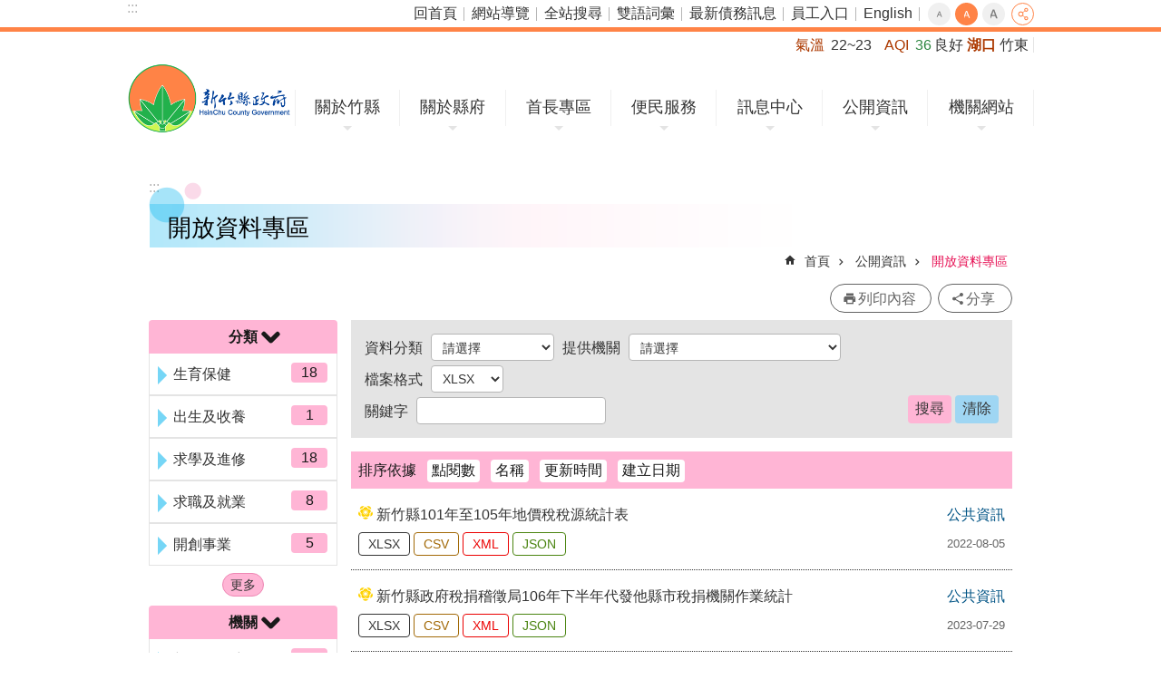

--- FILE ---
content_type: text/html; charset=utf-8
request_url: https://www.hsinchu.gov.tw/OpenDataList.aspx?n=902&q3=xlsx&page=14&PageSize=10&q5=hotct_a
body_size: 190758
content:


<!DOCTYPE html>

<html id="FormHtml" xmlns="https://www.w3.org/1999/xhtml" lang="zh-Hant-tw">
<head id="Head1"><script src='https://www.hsinchu.gov.tw/Scripts/hamajquery.min.js'></script>
<script src='https://www.hsinchu.gov.tw/Scripts/jquery.cookie.js'></script>
<script src='https://www.hsinchu.gov.tw/Scripts/jUtil.js'></script>
<script src='https://www.hsinchu.gov.tw/Scripts/fancybox/jquery.fancybox.js'></script>
<link rel='stylesheet' type='text/css'  href='https://www.hsinchu.gov.tw/Scripts/fancybox/jquery.fancybox.css'> 
<script src='https://www.hsinchu.gov.tw/Scripts/lightGallery/js/lightgallery-all.min.js'></script>
<link rel='stylesheet' type='text/css'  href='https://www.hsinchu.gov.tw/Scripts/lightGallery/css/lightgallery.min.css'> 
<script  src='https://www.hsinchu.gov.tw/Scripts/Chart/highcharts.js'></script> 
<script  src='https://www.hsinchu.gov.tw/Scripts/Chart/map.src.js'></script> 
<script  src='https://www.hsinchu.gov.tw/Scripts/Chart/highcharts_theme.js'></script> 
<script  src='https://www.hsinchu.gov.tw/Scripts/Chart/tw-all.js'></script> 
<link rel='stylesheet' type='text/css'  href='https://www.hsinchu.gov.tw/Scripts/Chart/highcharts.css'> 
<script  src='https://www.hsinchu.gov.tw/Scripts/jquery.mousewheel.min.js'></script> 
<script  src='https://www.hsinchu.gov.tw/Scripts/jquery.touchwipe.min.js'></script> 
<script  src='https://www.hsinchu.gov.tw/js/airdatepicker/datepicker.min.js'></script> 
<script  src='https://www.hsinchu.gov.tw/js/airdatepicker/datepicker.zh-tw.js'></script> 
<script  src='https://www.hsinchu.gov.tw/js/airdatepicker/datepicker.en.js'></script> 
<link rel='stylesheet' type='text/css'  href='https://www.hsinchu.gov.tw/js/airdatepicker/datepicker.min.css'> 
<script>var CCMS_WWWURL='https://www.hsinchu.gov.tw';var CCMS_LanguageSN=1;var CCMS_SitesSN_Encryption='1';</script><link href="images/favicon.ico" rel="icon" type="image/x-icon" /><meta http-equiv="X-UA-Compatible" content="IE=edge" /><meta name="viewport" content="width=device-width, initial-scale=1" /><meta http-equiv="Content-Type" content="text/html; charset=utf-8" />
<meta name="DC.Title" content="" />
<meta name="DC.Subject" content="" />
<meta name="DC.Creator" content="" />
<meta name="DC.Publisher" content="" />
<meta name="DC.Date" content="" />
<meta name="DC.Type" content="" />
<meta name="DC.Identifier" content="" />
<meta name="DC.Description" content="" />
<meta name="DC.Contributor" content="" />
<meta name="DC.Format" content="" />
<meta name="DC.Relation" content="" />
<meta name="DC.Source" content="" />
<meta name="DC.Language" content="" />
<meta name="DC.Rights" content="" />
<meta name="Category.Theme" content="" />
<meta name="Category.Cake" content="" />
<meta name="Category.Service" content="" />
<meta name="DC.Keywords" content="" />
<meta property="og:title" content="" />
<meta property="og:type" content="article" />
<meta property="og:url" content="https://www.hsinchu.gov.tw/OpenDataList.aspx?n=902&q3=xlsx&page=14&PageSize=10&q5=hotct_a" />
<meta property="og:site_name" content="新竹縣政府全球資訊網" />
<meta property="og:description" content="新竹縣政府全球資訊網" />
<title>
	新竹縣政府全球資訊網-開放資料專區
</title><link id="likCssGlobal" href="/css/global.css" rel="stylesheet" type="text/css" /><link id="likcss" href="css/sys_detail.css" rel="stylesheet" type="text/css" /><link id="likCssPage" href="/css/page.css" rel="stylesheet" type="text/css" /><link id="likPrint" href="/css/print.css" rel="stylesheet" type="text/css" media="print" />

    <style>
        .for_accessibility a {
            position: absolute;
            top: 10px;
            left: 10px;
            z-index: 99;
            width: 1px;
            height: 1px;
            white-space: nowrap;
            overflow: hidden;
            color: #000;
        }

            .for_accessibility a:focus {
                width: auto;
                height: auto;
                padding: 6px;
                background-color: #fff;
            }

        .for_accessibility div {
            position: absolute;
            width: 2px;
            height: 2px;
            background-color: transparent;
            opacity: .1
        }

        .for_accessibility h1, .for_accessibility h2 {
            visibility: hidden;
            margin: 0;
        }
    </style>

    
    <script src="Scripts/DialogUI/jquery-ui.js"></script>
    <link rel="stylesheet" href="https://code.jquery.com/ui/1.12.1/themes/base/jquery-ui.css" />
    <script>
        $(document).ready(function () {
            $("#btnPage").click(function () {
                var n = getParameterByName("n");
                var q1 = getParameterByName("q1");
                var q2 = getParameterByName("q2");
                var q3 = getParameterByName("q3");
                var q4 = getParameterByName("q4");
                var q5 = getParameterByName("q5");
                var page = getParameterByName("page");
                var PageSize = $("#selPageSize").find(":selected").val();

                var url = "/OpenDataList.aspx?n=" + n;
                if (q1 != "")
                    url = url + "&q1=" + q1;
                if (q2 != "")
                    url = url + "&q2=" + q2;
                if (q3 != "")
                    url = url + "&q3=" + q3;
                if (q4 != "")
                    url = url + "&q4=" + q4;
                if (page != "")
                    url = url + "&page=" + page;

                if (q5 == "")
                    document.location.href = url + "&PageSize=" + PageSize;
                else
                    document.location.href = url + "&PageSize=" + PageSize + "&q5=" + q5;
            });

            $("#btnCancel").click(function () {
                $("#ContentPlaceHolder1_ddlCaregory")[0].selectedIndex = 0;
                $("#ContentPlaceHolder1_ddlorgan")[0].selectedIndex = 0;
                $("#ContentPlaceHolder1_ddlfile")[0].selectedIndex = 0;
                $("#ContentPlaceHolder1_txtkeyword").val('');
            });

            function getParameterByName(name) {
                name = name.replace(/[\[]/, "\\\[").replace(/[\]]/, "\\\]");
                var regex = new RegExp("[\\?&]" + name + "=([^&#]*)"),
                    results = regex.exec(location.search);
                return results == null ? "" : decodeURIComponent(results[1]);
            }
        });

        $(function () {
            $(".dialoghid").dialog({
                autoOpen: false,
                modal: true,  //是否出現灰底
                minHeight: 275,
                minWidth: 1000
            });

            $("#Detailsp").attr("style", "")

            $(".opener").on("click", function () {
                $("#dialog" + $(this).attr("detailindex")).dialog("open");
            });
        });

    </script>
<!-- Global site tag (gtag.js) - Google Analytics -->
<script async src="https://www.googletagmanager.com/gtag/js?id=UA-122566211-1"></script>
<script>
  window.dataLayer = window.dataLayer || [];
  function gtag(){dataLayer.push(arguments);}
  gtag('js', new Date());

  gtag('config', 'UA-122566211-1');
</script>
<meta property="og:title" content="開放資料專區" >
<meta property="og:type" content="article" >
<meta property="og:url" content="https://www.hsinchu.gov.tw/OpenDataList.aspx?n=902&q3=xlsx&page=14&PageSize=10&q5=hotct_a" >
<meta property="og:site_name" content="新竹縣政府全球資訊網" >
</head>
<body id="Formbody" data-js="false"><div class="for_accessibility">
    <a href="#CCMS_Content" id="Content_C" class="" title="跳到主要內容區塊">跳到主要內容區塊</a>    <script>
        var $a = $('.for_accessibility a');
        $a.on('click', function (evt) {
            var $href = $($(this).attr('href')),
                $target = $href.find('a').eq(0).get(0);
            setTimeout(function () { try { $target.focus(); } catch (e) { } }, 0);
        });
    </script>
</div>
<script> document.body.setAttribute("data-js", "true");</script>

    <form method="post" action="./OpenDataList.aspx?n=902&amp;q3=xlsx&amp;page=14&amp;PageSize=10&amp;q5=hotct_a" id="form1">
<div class="aspNetHidden">
<input type="hidden" name="__VIEWSTATE" id="__VIEWSTATE" value="/[base64]/[base64]/[base64]/ogrLkv53lgaUM55Sf6IKy5L+d5YGlAjE4ZAIBD2QWAmYPFQQfL09wZW5EYXRhTGlzdC5hc3B4P249OTAyJnExPTIwMA/lh7rnlJ/lj4rmlLbppIoP5Ye655Sf5Y+K5pS26aSKATFkAgIPZBYCZg8VBB8vT3BlbkRhdGFMaXN0LmFzcHg/bj05MDImcTE9MzAwD+axguWtuOWPiumAsuS/rg/msYLlrbjlj4rpgLLkv64CMThkAgMPZBYCZg8VBB8vT3BlbkRhdGFMaXN0LmFzcHg/bj05MDImcTE9NTAwD+axguiBt+WPiuWwsealrQ/[base64]/bj05MDImcTE9OTAwDOS8kemWkuaXhemBigzkvJHplpLml4XpgYoCMThkAgcPZBYCZg8VBB8vT3BlbkRhdGFMaXN0LmFzcHg/bj05MDImcTE9QTAwD+S6pOmAmuWPiumAmuioig/kuqTpgJrlj4rpgJroqIoCMTFkAggPZBYCZg8VBB8vT3BlbkRhdGFMaXN0LmFzcHg/bj05MDImcTE9QjAwBuWwsemGqwblsLHphqsCMjJkAgkPZBYCZg8VBB8vT3BlbkRhdGFMaXN0LmFzcHg/bj05MDImcTE9QzAwD+izvOWxi+WPiumBt+W+mQ/os7zlsYvlj4rpgbflvpkDMTEzZAIKD2QWAmYPFQQfL09wZW5EYXRhTGlzdC5hc3B4P249OTAyJnExPUUwMBXnlJ/mtLvlronlhajlj4rlk4Hos6oV55Sf5rS75a6J5YWo5Y+K5ZOB6LOqAjYyZAILD2QWAmYPFQQfL09wZW5EYXRhTGlzdC5hc3B4P249OTAyJnExPUYwMAbpgIDkvJEG6YCA5LyRATFkAgwPZBYCZg8VBB8vT3BlbkRhdGFMaXN0LmFzcHg/bj05MDImcTE9RzAwDO+ktO+mjuWuiemkigzvpLTvpo7lronppIoCMThkAg0PZBYCZg8VBB8vT3BlbkRhdGFMaXN0LmFzcHg/bj05MDImcTE9SDAwDOeUn+WRve+mtuWEgAznlJ/[base64]/lupznqIXli5nlsYAY5paw56u557ij5pS/5bqc56iF5YuZ5bGAAzIzNWQCAQ9kFgJmDxUEOi9PcGVuRGF0YUxpc3QuYXNweD9uPTkwMiZxND0yLjE2Ljg4Ni4xMDEuOTAwMDUuMjAwMDIuMjAwNjYY5paw56u557ij5pS/5bqc5Zyw5pS/6JmVGOaWsOeruee4o+aUv+W6nOWcsOaUv+iZlQMxMTRkAgIPZBYCZg8VBDovT3BlbkRhdGFMaXN0LmFzcHg/bj05MDImcTQ9Mi4xNi44ODYuMTAxLjkwMDA1LjIwMDAyLjIwMDY0GOaWsOeruee4o+aUv+W6nOekvuacg+iZlRjmlrDnq7nnuKPmlL/lupznpL7mnIPomZUCOTNkAgMPZBYCZg8VBDovT3BlbkRhdGFMaXN0LmFzcHg/bj05MDImcTQ9Mi4xNi44ODYuMTAxLjkwMDA1LjIwMDAyLjIwMDA1HuaWsOeruee4o+aUv+W6nOeSsOWig+S/neitt+WxgB7mlrDnq7nnuKPmlL/lupznkrDlooPkv53orbflsYACNDRkAgQPZBYCZg8VBDovT3BlbkRhdGFMaXN0LmFzcHg/bj05MDImcTQ9Mi4xNi44ODYuMTAxLjkwMDA1LjIwMDAyLjIwMDAzGOaWsOeruee4o+aUv+W6nOihm+eUn+WxgBjmlrDnq7nnuKPmlL/lupzooZvnlJ/lsYACMjVkAgUPZBYCZg8VBDovT3BlbkRhdGFMaXN0LmFzcHg/bj05MDImcTQ9Mi4xNi44ODYuMTAxLjkwMDA1LjIwMDAyLjIwMDAyGOaWsOeruee4o+aUv+W6nOitpuWvn+WxgBjmlrDnq7nnuKPmlL/lupzorablr5/lsYACMTdkAgYPZBYCZg8VBDovT3BlbkRhdGFMaXN0LmFzcHg/bj05MDImcTQ9Mi4xNi44ODYuMTAxLjkwMDA1LjIwMDAyLjIwMDgxHuaWsOeruee4o+aUv+W6nOeUoualreeZvOWxleiZlR7mlrDnq7nnuKPmlL/lupznlKLmpa3nmbzlsZXomZUCMTJkAgcPZBYCZg8VBDovT3BlbkRhdGFMaXN0LmFzcHg/bj05MDImcTQ9Mi4xNi44ODYuMTAxLjkwMDA1LjIwMDAyLjIwMDU3GOaWsOeruee4o+aUv+W6nOawkeaUv+iZlRjmlrDnq7nnuKPmlL/lupzmsJHmlL/omZUCMTJkAggPZBYCZg8VBDovT3BlbkRhdGFMaXN0LmFzcHg/bj05MDImcTQ9Mi4xNi44ODYuMTAxLjkwMDA1LjIwMDAyLjIwMDY5GOaWsOeruee4o+aUv+W6nOS6uuS6i+iZlRjmlrDnq7nnuKPmlL/lupzkurrkuovomZUCMTJkAgkPZBYCZg8VBDovT3BlbkRhdGFMaXN0LmFzcHg/bj05MDImcTQ9Mi4xNi44ODYuMTAxLjkwMDA1LjIwMDAyLjIwMDc1HuaWsOeruee4o+aUv+W6nOS6pOmAmuaXhemBiuiZlR7mlrDnq7nnuKPmlL/lupzkuqTpgJrml4XpgYromZUCMTFkAgoPZBYCZg8VBDovT3BlbkRhdGFMaXN0LmFzcHg/bj05MDImcTQ9Mi4xNi44ODYuMTAxLjkwMDA1LjIwMDAyLjIwMDY3GOaWsOeruee4o+aUv+W6nOihjOaUv+iZlRjmlrDnq7nnuKPmlL/lupzooYzmlL/omZUCMTBkAgsPZBYCZg8VBDovT3BlbkRhdGFMaXN0LmFzcHg/bj05MDImcTQ9Mi4xNi44ODYuMTAxLjkwMDA1LjIwMDAyLjIwMDYxGOaWsOeruee4o+aUv+W6nOW3peWLmeiZlRjmlrDnq7nnuKPmlL/lupzlt6Xli5nomZUBOGQCDA9kFgJmDxUEOi9PcGVuRGF0YUxpc3QuYXNweD9uPTkwMiZxND0yLjE2Ljg4Ni4xMDEuOTAwMDUuMjAwMDIuMjAwMjUY5paw56u557ij5pS/5bqc5paH5YyW5bGAGOaWsOeruee4o+aUv+W6nOaWh+WMluWxgAE3ZAIND2QWAmYPFQQ6L09wZW5EYXRhTGlzdC5hc3B4P249OTAyJnE0PTIuMTYuODg2LjEwMS45MDAwNS4yMDAwMi4yMDA2NRjmlrDnq7nnuKPmlL/lupzli57lt6XomZUY5paw56u557ij5pS/5bqc5Yue5bel6JmVATdkAg4PZBYCZg8VBDovT3BlbkRhdGFMaXN0LmFzcHg/bj05MDImcTQ9Mi4xNi44ODYuMTAxLjkwMDA1LjIwMDAyLjIwMDIyGOaWsOeruee4o+aUv+W6nOa2iOmYsuWxgBjmlrDnq7nnuKPmlL/lupzmtojpmLLlsYABN2QCDw9kFgJmDxUEOi9PcGVuRGF0YUxpc3QuYXNweD9uPTkwMiZxND0yLjE2Ljg4Ni4xMDEuOTAwMDUuMjAwMDIuMjAwNTgY5paw56u557ij5pS/5bqc6LKh5pS/6JmVGOaWsOeruee4o+aUv+W6nOiyoeaUv+iZlQE3ZAIQD2QWAmYPFQQ6L09wZW5EYXRhTGlzdC5hc3B4P249OTAyJnE0PTIuMTYuODg2LjEwMS45MDAwNS4yMDAwMi4yMDA4OBjmlrDnq7nnuKPmlL/lupzmlZnogrLlsYAY5paw56u557ij5pS/5bqc5pWZ6IKy5bGAATdkAhEPZBYCZg8VBDovT3BlbkRhdGFMaXN0LmFzcHg/bj05MDImcTQ9Mi4xNi44ODYuMTAxLjkwMDA1LjIwMDAyLjIwMDYzGOaWsOeruee4o+aUv+W6nOi+sualreiZlRjmlrDnq7nnuKPmlL/lupzovrLmpa3omZUBM2QCEg9kFgJmDxUEOi9PcGVuRGF0YUxpc3QuYXNweD9uPTkwMiZxND0yLjE2Ljg4Ni4xMDEuOTAwMDUuMjAwMDIuMjAwODke5paw56u557ij5YuV54mp5L+d6K236Ziy55ar5omAHuaWsOeruee4o+WLleeJqeS/[base64]/bj05MDImcTQ9Mi4xNi44ODYuMTAxLjkwMDA1LjIwMDAyLjIwMDcxGOaWsOeruee4o+aUv+W6nOS4u+ioiOiZlRjmlrDnq7nnuKPmlL/lupzkuLvoqIjomZUBMmQCFQ9kFgJmDxUEOi9PcGVuRGF0YUxpc3QuYXNweD9uPTkwMiZxND0yLjE2Ljg4Ni4xMDEuOTAwMDUuMjAwMDIuMjAwNjIY5paw56u557ij5pS/5bqc5pWZ6IKy6JmVGOaWsOeruee4o+aUv+W6nOaVmeiCsuiZlQExZAIFDxYCHwICBRYKZg9kFgJmDxUEIC9PcGVuRGF0YUxpc3QuYXNweD9uPTkwMiZxMz1KU09OBEpTT04ESlNPTgM2MzlkAgEPZBYCZg8VBCAvT3BlbkRhdGFMaXN0LmFzcHg/[base64]/bj05MDImcTM9WE1MA1hNTANYTUwDNjI2ZAIHDxBkDxYQZgIBAgICAwIEAgUCBgIHAggCCQIKAgsCDAINAg4CDxYQEAUJ6KuL6YG45pOHZWcQBQznlJ/ogrLkv53lgaUFAzEwMGcQBQ/lh7rnlJ/lj4rmlLbppIoFAzIwMGcQBQ/msYLlrbjlj4rpgLLkv64FAzMwMGcQBQ/msYLogbflj4rlsLHmpa0FAzUwMGcQBQzplovlibXkuovmpa0FAzYwMGcQBQblqZrlp7sFAzcwMGcQBQzkvJHplpLml4XpgYoFAzkwMGcQBQ/kuqTpgJrlj4rpgJroqIoFA0EwMGcQBQblsLHphqsFA0IwMGcQBQ/os7zlsYvlj4rpgbflvpkFA0MwMGcQBRXnlJ/mtLvlronlhajlj4rlk4Hos6oFA0UwMGcQBQbpgIDkvJEFA0YwMGcQBQzvpLTvpo7lronppIoFA0cwMGcQBQznlJ/[base64]/[base64]/[base64]/[base64]/[base64]/[base64]/[base64]/[base64]/[base64]/[base64]/[base64]/[base64]/[base64]/[base64]/lupznqIXli5nlsYAxMTDlubTkuIvljYrlubTku5bmqZ/[base64]/lupznqIXli5nlsYAxMTDlubTkuIvljYrlubTku5bmqZ/[base64]/lupznqIXli5nlsYAxMTDlubTkuIvljYrlubTku5bmqZ/[base64]/bj05MDImcz0yMjY4IiB0aXRsZT0i5paw56u557ijMTEz5bm05Zyf5Zyw5aKe5YC856iF56iF5byP5pSv5Ye6Ij7mlrDnq7nnuKMxMTPlubTlnJ/lnLDlop7lgLznqIXnqIXlvI/mlK/[base64]/[base64]/lnLDlop7lgLznqIXnqIXlvI/mlK/lh7osY3N2XSI+Q1NWPC9hPjwvbGk+ICAgICAgICAgICAgPGxpIGNsYXNzPSJ4bWwiPjxhIHRhcmdldD0iX2JsYW5rIiBocmVmPSIvT3BlbkRhdGFGaWxlSGl0LmFzaHg/[base64]/lnLDlop7lgLznqIXnqIXlvI/mlK/[base64]/[base64]/[base64]/[base64]/[base64]/[base64]/bj05MDImcz0xMDkxIiB0aXRsZT0i5paw56u557ij5rmW5Y+j6YSJMTEw5bm05YWs5ZGK5Zyf5Zyw54++5YC85Y+K5YWs5ZGK5Zyw5YO5Ij7mlrDnq7nnuKPmuZblj6PphIkxMTDlubTlhazlkYrlnJ/[base64]/[base64]/lnLDnj77lgLzlj4rlhazlkYrlnLDlg7ksY3N2XSI+Q1NWPC9hPjwvbGk+ICAgICAgICAgICAgPGxpIGNsYXNzPSJ4bWwiPjxhIHRhcmdldD0iX2JsYW5rIiBocmVmPSIvT3BlbkRhdGFGaWxlSGl0LmFzaHg/[base64]/[base64]/[base64]/kuK3oj6/msJHlnIvlubTomZ/lsI3nhafooagsY3N2XSI+Q1NWPC9hPjwvbGk+ICAgICAgICAgICAgPGxpIGNsYXNzPSJ4bWwiPjxhIHRhcmdldD0iX2JsYW5rIiBocmVmPSIvT3BlbkRhdGFGaWxlSGl0LmFzaHg/[base64]/kuK3oj6/msJHlnIvlubTomZ/[base64]/bj05MDImcz0xOTIyIiB0aXRsZT0i5paw56u557ij5paw6LGQ6YSJMTEy5bm05YWs5ZGK5Zyf5Zyw54++5YC85Y+K5YWs5ZGK5Zyw5YO5Ij7mlrDnq7nnuKPmlrDosZDphIkxMTLlubTlhazlkYrlnJ/[base64]/[base64]/lnLDnj77lgLzlj4rlhazlkYrlnLDlg7ksY3N2XSI+Q1NWPC9hPjwvbGk+ICAgICAgICAgICAgPGxpIGNsYXNzPSJ4bWwiPjxhIHRhcmdldD0iX2JsYW5rIiBocmVmPSIvT3BlbkRhdGFGaWxlSGl0LmFzaHg/[base64]/[base64]/[base64]/[base64]/[base64]/R3Lx+MsvpsZEcPMBXAX0oN6hPCZ9f3IybxB1Yw==" />
</div>


<script type="text/javascript">
//<![CDATA[
   document.domain = 'hsinchu.gov.tw';//]]>
</script>

        <!--主選單 結束-->
        <!--標題-->

        <div class="title">
            

        </div>
        
        
        
        
        
     <div class="group sys-root" data-func="{&#39;datePicker&#39;:{&#39;autoClose&#39;:true,&#39;language&#39;:&#39;zh-tw&#39;,&#39;navTitles&#39;:{&#39;days&#39;:&#39;&lt;i>民國 rrr 年&lt;/i> &amp;nbsp; MM&#39;,&#39;months&#39;:&#39;民國 rrr 年&#39;,&#39;years&#39;:&#39;民國 rrr1 至 rrr2 年&#39;}}}" data-nojs="您的瀏覽器似乎不支援 JavaScript 語法，但沒關係，這並不會影響到內容的陳述。如需要選擇適合您的字級大小，可利用鍵盤 Ctrl + (+)放大 (-)縮小。如需要回到上一頁，可使用瀏覽器提供的 Alt + 左方向鍵(←)。如需要列印，可利用鍵盤 Ctrl + p 使用瀏覽器提供的列印功能。" data-type="3" data-child="3"><div class="in"><div class="ct"><div class="in"> <div class="group base-mobile" data-func="{&#39;toggleBtn&#39;:{}}" data-index="1" data-type="3"><div class="in"><div class="hd"><div class="in">		<span  ><a   title="手機版選單"   >手機版選單</a></span></div></div><div class="ct"><div class="in"> <div class="area-form search" data-index="1" data-type="0" data-child="1"><div class="in"><div class="hd"><div class="in">		<span  ><a   title="search"   >search</a></span></div></div><div class="ct"><div class="in"><div class="fieldset">
  <span class="search"><input data-search="ab077e5717ec45d29f7e724648a8adfa" type="search" placeholder="Search" title="搜尋"></span>
  <span class="submit"><a href="#" class='CCMS_SearchBtn' role='button' id="btn_ab077e5717ec45d29f7e724648a8adfa" title="搜尋">搜尋</a></span>
</div>
<div class="list">
  <ul data-index="1" data-child="3">
    <li data-index="1"><span><a href="#">1999</a></span></li>
    <li data-index="2"><span><a href="#">無線網路</a></span></li>
    <li data-index="3"><span><a href="#">智慧公車</a></span></li>
  </ul>
</div>
<script >
$(function () {
    $('[Search="ab077e5717ec45d29f7e724648a8adfa"]').on("keydown", function (event) {
        if (event.which == 13) {
             doSearch($('#btn_ab077e5717ec45d29f7e724648a8adfa'));
            return false;
        }
    });
});
</script>
</div></div><div class="ft"><div class="in"><ul data-index="1" data-child="1">
  <li data-index="1" class="advanced"><span><a target="_blank" href="https://www.google.com.tw/advanced_search?hl=zh-Hant-tw&as_sitesearch=https://www.hsinchu.gov.tw" title="全站搜尋[另開新視窗]">全站搜尋</a></span></li>
</ul>
</div></div></div></div> <div class="group-list nav" data-func="{&#39;majorNavStraight&#39;:{}}" data-index="1" data-type="4" data-child="7"><div class="in"><div class="ct"><div class="in"><ul data-index="1" data-child="7"><li data-index="1"> <div class="group nav" data-index="1" data-type="3" data-child="1"><div class="in"><div class="hd"><div class="in">		<span  ><a  href="cl.aspx?n=91"      title="關於竹縣"   >關於竹縣</a></span></div></div><div class="ct"><div class="in"> <div class="list-text nav" data-index="1" data-type="0" data-child="1"><div class="in"><div class="ct"><div class="in"><ul data-index="1" data-child="6"><li class="h3"  data-index="1"  >		<span  ><a  href="cp.aspx?n=92"      title="地理"   >地理</a></span></li><li class="h3"  data-index="2"  >		<span  ><a  href="cp.aspx?n=94"      title="人口"   >人口</a></span></li><li class="h3"  data-index="3"  >		<span  ><a  href="cp.aspx?n=95"      title="縣徽"   >縣徽</a></span></li><li class="h3"  data-index="4"  >		<span  ><a  href="cp.aspx?n=96"      title="縣花縣鳥縣樹"   >縣花縣鳥縣樹</a></span></li><li class="h3"  data-index="5"  >		<span  ><a  href="cp.aspx?n=101"      title="13鄉鎮市介紹"   >13鄉鎮市介紹</a></span></li><li class="h3"  data-index="6"  >		<span  ><a  href="cp.aspx?n=102"      title="竹縣在全球"   >竹縣在全球</a></span></li></ul>
</div></div></div></div></div></div></div></div></li><li data-index="2"> <div class="group nav" data-index="2" data-type="3" data-child="1"><div class="in"><div class="hd"><div class="in">		<span  ><a  href="cl.aspx?n=103"      title="關於縣府"   >關於縣府</a></span></div></div><div class="ct"><div class="in"> <div class="list-text nav" data-index="1" data-type="0" data-child="1"><div class="in"><div class="ct"><div class="in"><ul data-index="1" data-child="6"><li class="h3"  data-index="1"  >		<span  ><a  href="cp.aspx?n=3456"      title="縣府組織"   >縣府組織</a></span></li><li class="h3"  data-index="2"  >		<span  ><a  href="News.aspx?n=370&sms=8731"      title="機關通訊錄"   >機關通訊錄</a></span></li><li class="h3"  data-index="3"  >		<span  ><a  href="NewsFAQ.aspx?n=384&sms=8741"      title="縣府平面圖"   >縣府平面圖</a></span></li><li class="h3"  data-index="4"  >		<span  ><a  href="cp.aspx?n=368"      title="交通示意圖"   >交通示意圖</a></span></li><li class="h3"  data-index="5"  >		<span  ><a  href="News.aspx?n=139&sms=8603"      title="大事紀要"   >大事紀要</a></span></li><li class="h3"  data-index="6"  >		<span  ><a  href="cl.aspx?n=132"      title="縣政專書"   >縣政專書</a></span></li></ul>
</div></div></div></div></div></div></div></div></li><li data-index="3"> <div class="group nav" data-index="3" data-type="3" data-child="1"><div class="in"><div class="hd"><div class="in">		<span  ><a  href="cl.aspx?n=133"      title="首長專區"   >首長專區</a></span></div></div><div class="ct"><div class="in"> <div class="list-text nav" data-index="1" data-type="0" data-child="1"><div class="in"><div class="ct"><div class="in"><ul data-index="1" data-child="9"><li class="h3"  data-index="1"  >		<span  ><a  href="cp.aspx?n=134"      title="縣長介紹"   >縣長介紹</a></span></li><li class="h3"  data-index="2"  >		<span  ><a  href="cp.aspx?n=135"      title="副縣長介紹"   >副縣長介紹</a></span></li><li class="h3"  data-index="3"  >		<span  ><a  href="cp.aspx?n=136"      title="秘書長介紹"   >秘書長介紹</a></span></li><li class="h3"  data-index="4"  >		<span  ><a  href="cp.aspx?n=981"      title="重大建設竹縣五箭"   >重大建設竹縣五箭</a></span></li><li class="h3"  data-index="5"  >		<span  ><a  href="cp.aspx?n=997"      title="十大交通建設"   >十大交通建設</a></span></li><li class="h3"  data-index="6"  >		<span  ><a  href="News.aspx?n=143&sms=8700"      title="施政報告"   >施政報告</a></span></li><li class="h3"  data-index="7"  >		<span  ><a  href="News.aspx?n=140&sms=8597"      title="施政計畫"   >施政計畫</a></span></li><li class="h3"  data-index="8"  >		<span  ><a  href="News.aspx?n=144&sms=8701"      title="施政計畫績效報告"   >施政計畫績效報告</a></span></li><li class="h3"  data-index="9"  >		<span  ><a  href="News.aspx?n=391&sms=8747"      title="縣政榮耀"   >縣政榮耀</a></span></li></ul>
</div></div></div></div></div></div></div></div></li><li data-index="4"> <div class="group nav" data-index="4" data-type="3" data-child="1"><div class="in"><div class="hd"><div class="in">		<span  ><a  href="cl.aspx?n=145"      title="便民服務"   >便民服務</a></span></div></div><div class="ct"><div class="in"> <div class="list-text nav" data-index="1" data-type="0" data-child="1"><div class="in"><div class="ct"><div class="in"><ul data-index="1" data-child="16"><li class="h3"  data-index="1"  >		<span  ><a  href="https://eservices.hsinchu.gov.tw/"      title="[另開新視窗]雲端聯合服務中心(申辦資訊)"   target="_blank"  >雲端聯合服務中心(申辦資訊)</a></span></li><li class="h3"  data-index="2"  >		<span  ><a  href="https://smart-welfare.hsinchu.gov.tw/people/member/login"      title="[另開新視窗]新竹縣智慧福利躍升平台"   target="_blank"  >新竹縣智慧福利躍升平台</a></span></li><li class="h3"  data-index="3"  >		<span  ><a  href="https://hcmail.hsinchu.gov.tw/"      title="[另開新視窗]縣民信箱"   target="_blank"  >縣民信箱</a></span></li><li class="h3"  data-index="4"  >		<span  ><a  href="https://eservices.hsinchu.gov.tw/People/Agree/81/202006036/376440000A3122?MyData=0"      title="[另開新視窗]縣民有約"   target="_blank"  >縣民有約</a></span></li><li class="h3"  data-index="5"  >		<span  ><a  href="https://eattach.hsinchu.gov.tw/docquery/"      title="[另開新視窗]民眾申請或陳情公文案件進度查詢"   target="_blank"  >民眾申請或陳情公文案件進度查詢</a></span></li><li class="h3"  data-index="6"  >		<span  ><a  href="https://reurl.cc/xZQELV"      title="[另開新視窗]建造執照及雜項執照申請案進度查詢"   target="_blank"  >建造執照及雜項執照申請案進度查詢</a></span></li><li class="h3"  data-index="7"  >		<span  ><a  href="News.aspx?n=141&sms=8759"      title="常見問答"   >常見問答</a></span></li><li class="h3"  data-index="8"  >		<span  ><a  href="APPArea.aspx?n=387&sms=8745"      title="APP專區"   >APP專區</a></span></li><li class="h3"  data-index="9"  >		<span  ><a  href="cp.aspx?n=2692"      title="消費者保護專區"   >消費者保護專區</a></span></li><li class="h3"  data-index="10"  >		<span  ><a  href="https://hys.hsinchu.gov.tw/"      title="新創竹夢資源網"   >新創竹夢資源網</a></span></li><li class="h3"  data-index="11"  >		<span  ><a  href="News.aspx?n=147&sms=8655"      title="服務專線"   >服務專線</a></span></li><li class="h3"  data-index="12"  >		<span  ><a  href="News_Link.aspx?n=151&sms=8602"      title="主題服務"   >主題服務</a></span></li><li class="h3"  data-index="13"  >		<span  ><a  href="https://www.hsinchu.gov.tw/News.aspx?n=483&sms=8918"      title="[另開新視窗]無線網路服務"   target="_blank"  >無線網路服務</a></span></li><li class="h3"  data-index="14"  >		<span  ><a  href="HsinchuLogo.aspx?n=356&sms=8728"      title="圖檔下載專區"   >圖檔下載專區</a></span></li><li class="h3"  data-index="15"  >		<span  ><a  href="cp.aspx?n=398"      title="Facebook專區"   >Facebook專區</a></span></li><li class="h3"  data-index="16"  >		<span  ><a  href="cp.aspx?n=3347"      title="異味事件即時通報平台"   >異味事件即時通報平台</a></span></li></ul>
</div></div></div></div></div></div></div></div></li><li data-index="5"> <div class="group nav" data-index="5" data-type="3" data-child="1"><div class="in"><div class="hd"><div class="in">		<span  ><a  href="cl.aspx?n=152"      title="訊息中心"   >訊息中心</a></span></div></div><div class="ct"><div class="in"> <div class="list-text nav" data-index="1" data-type="0" data-child="1"><div class="in"><div class="ct"><div class="in"><ul data-index="1" data-child="14"><li class="h3"  data-index="1"  >		<span  ><a  href="News.aspx?n=153&sms=8603"      title="縣府新聞"   >縣府新聞</a></span></li><li class="h3"  data-index="2"  >		<span  ><a  href="News.aspx?n=2715&sms=10085"      title="訊息澄清"   >訊息澄清</a></span></li><li class="h3"  data-index="3"  >		<span  ><a  href="ActivityHot.aspx?n=2243&sms=10042"      title="熱門活動"   >熱門活動</a></span></li><li class="h3"  data-index="4"  >		<span  ><a  href="News.aspx?n=154&sms=8604"      title="一般公告"   >一般公告</a></span></li><li class="h3"  data-index="5"  >		<span  ><a  href="News.aspx?n=155&sms=8605"      title="活動訊息"   >活動訊息</a></span></li><li class="h3"  data-index="6"  >		<span  ><a  href="News.aspx?n=157&sms=8607"      title="徵才資訊"   >徵才資訊</a></span></li><li class="h3"  data-index="7"  >		<span  ><a  href="http://hclaw.hsinchu.gov.tw/law/"      title="[另開新視窗]法規公告"   target="_blank"  >法規公告</a></span></li><li class="h3"  data-index="8"  >		<span  ><a  href="News.aspx?n=886&sms=9154"      title="主管會報"   >主管會報</a></span></li><li class="h3"  data-index="9"  >		<span  ><a  href="News.aspx?n=156&sms=8703"      title="縣府公報"   >縣府公報</a></span></li><li class="h3"  data-index="10"  >		<span  ><a  href="News_Photo.aspx?n=978&sms=9343"      title="竹縣通訊雙月刊"   >竹縣通訊雙月刊</a></span></li><li class="h3"  data-index="11"  >		<span  ><a  href="http://web.pcc.gov.tw/pishtml/pisindex.html"      title="[另開新視窗]招標公告"   target="_blank"  >招標公告</a></span></li><li class="h3"  data-index="12"  >		<span  ><a  href="https://www.hsinchu.gov.tw/cp.aspx?n=3166"      title="性別平等專區"   >性別平等專區</a></span></li><li class="h3"  data-index="13"  >		<span  ><a  href="News.aspx?n=439&sms=8899"      title="施政成果"   >施政成果</a></span></li><li class="h3"  data-index="14"  >		<span  ><a  href="https://www.youtube.com/user/hchg100"      title="[另開新視窗]宣傳影音"   target="_blank"  >宣傳影音</a></span></li></ul>
</div></div></div></div></div></div></div></div></li><li data-index="6"> <div class="group nav" data-index="6" data-type="3" data-child="1"><div class="in"><div class="hd"><div class="in">		<span  ><a  href="cl.aspx?n=461"      title="公開資訊"   >公開資訊</a></span></div></div><div class="ct"><div class="in"> <div class="list-text nav" data-index="1" data-type="0" data-child="1"><div class="in"><div class="ct"><div class="in"><ul data-index="1" data-child="17"><li class="h3"  data-index="1"  >		<span  ><a  href="NewsFAQ.aspx?n=148&sms=8652"      title="重大議題"   >重大議題</a></span></li><li class="h3"  data-index="2"  >		<span  ><a  href="News.aspx?n=149&sms=8702"      title="政府資訊公開"   >政府資訊公開</a></span></li><li class="h3"  data-index="3"  >		<span  ><a  href="https://www.hsinchu.gov.tw/OpenDataIndex.aspx?n=902&sms=0"      title="[另開新視窗]開放資料專區"   target="_blank"  >開放資料專區</a></span></li><li class="h3"  data-index="4"  >		<span  ><a  href="https://dip.hsinchu.gov.tw"      title="數據平台"   >數據平台</a></span></li><li class="h3"  data-index="5"  >		<span  ><a  href="News.aspx?n=2570&sms=10073"      title="新制措施項目"   >新制措施項目</a></span></li><li class="h3"  data-index="6"  >		<span  ><a  href="News.aspx?n=2861&sms=10089"      title="新竹縣議會決議案執行情形"   >新竹縣議會決議案執行情形</a></span></li><li class="h3"  data-index="7"  >		<span  ><a  href="News.aspx?n=3175&sms=10134"      title="新竹縣議會議員質詢案辦理情形查詢"   >新竹縣議會議員質詢案辦理情形查詢</a></span></li><li class="h3"  data-index="8"  >		<span  ><a  href="News.aspx?n=383&sms=8738"      title="公有場地租借資料"   >公有場地租借資料</a></span></li><li class="h3"  data-index="9"  >		<span  ><a  href="https://imap.hchg.gov.tw/webgis/"      title="新竹縣智慧圖資雲"   >新竹縣智慧圖資雲</a></span></li><li class="h3"  data-index="10"  >		<span  ><a  href="https://finance.hsinchu.gov.tw/News.aspx?n=848&sms=9125"      title="公益彩券盈餘分配運用情形"   >公益彩券盈餘分配運用情形</a></span></li><li class="h3"  data-index="11"  >		<span  ><a  href="https://accounting.hsinchu.gov.tw/News.aspx?n=791&sms=9097"      title="議員地方建設建議事項"   >議員地方建設建議事項</a></span></li><li class="h3"  data-index="12"  >		<span  ><a  href="https://accounting.hsinchu.gov.tw/News.aspx?n=791&sms=9097"      title="對民間團體補捐助情形"   >對民間團體補捐助情形</a></span></li><li class="h3"  data-index="13"  >		<span  ><a  href="https://ethics.hsinchu.gov.tw/News.aspx?n=1599&sms=9636"      title="公職人員利益迴避身分揭露專區"   >公職人員利益迴避身分揭露專區</a></span></li><li class="h3"  data-index="14"  >		<span  ><a  href="News.aspx?n=2390&sms=10056"      title="補助專區"   >補助專區</a></span></li><li class="h3"  data-index="15"  >		<span  ><a  href="https://ethics.hsinchu.gov.tw/News.aspx?n=2311&sms=10051"      title="採購廉政平臺專區"   >採購廉政平臺專區</a></span></li><li class="h3"  data-index="16"  >		<span  ><a  href="News.aspx?n=465&sms=8915"      title="惜物專區"   >惜物專區</a></span></li><li class="h3"  data-index="17"  >		<span  ><a  href="https://chiefmail.hsinchu.gov.tw/swsfront35/SWSF/SWSF01014.aspx"      title="資料開放建議"   >資料開放建議</a></span></li></ul>
</div></div></div></div></div></div></div></div></li><li data-index="7"> <div class="group nav" data-index="7" data-type="3" data-child="1"><div class="in"><div class="hd"><div class="in">		<span  ><a  href="cl.aspx?n=994"      title="機關網站"   >機關網站</a></span></div></div><div class="ct"><div class="in"> <div class="list-text nav" data-index="1" data-type="0" data-child="1"><div class="in"><div class="ct"><div class="in"><ul data-index="1" data-child="2"><li class="h3"  data-index="1"  >		<span  ><a  href="cp.aspx?n=471"      title="機關網站"   >機關網站</a></span></li><li class="h3"  data-index="2"  >		<span  ><a  href="https://www.hsinchu.gov.tw/News.aspx?n=370&sms=8731"      title="聯絡電話"   >聯絡電話</a></span></li></ul>
</div></div></div></div></div></div></div></div></li></ul></div></div></div></div> <div class="list-text link" data-index="2" data-type="0" data-child="1"><div class="in"><div class="hd"><div class="in">		<span  ><a   title="上方連結"   >上方連結</a></span></div></div><div class="ct"><div class="in"><ul data-index="1" data-child="7"><li   data-index="1"  >		<span  ><a  href="https://www.hsinchu.gov.tw/default.aspx"   title="回首頁"   >回首頁</a></span></li><li   data-index="2"  >		<span  ><a  href="/SiteMap.aspx?n=441&sms=8901"   title="網站導覽"   >網站導覽</a></span></li><li   data-index="3"  >		<span  ><a  href="https://www.hsinchu.gov.tw/Advanced_Search.aspx"   title="全站搜尋"   >全站搜尋</a></span></li><li   data-index="4"  >		<span  ><a  href="https://www.hsinchu.gov.tw/News.aspx?n=301&sms=8651"   target="_blank"  title="雙語詞彙[另開新視窗]"   >雙語詞彙</a></span></li><li   data-index="5"  >		<span  ><a  href="https://www.hsinchu.gov.tw/cp.aspx?n=436"   target="_blank"  title="最新債務訊息[另開新視窗]"   >最新債務訊息</a></span></li><li   data-index="6"  >		<span  ><a  href="https://eip.hsinchu.gov.tw/"   target="_blank"  title="員工入口[另開新視窗]"   >員工入口</a></span></li><li   data-index="7"  >		<span  ><a  href="https://www.hsinchu.gov.tw/en/"   target="_blank"  title="English[另開新視窗]"   >English</a></span></li></ul>
</div></div></div></div> <div class="list-text share" data-index="3" data-type="0" data-child="1"><div class="in"><div class="hd"><div class="in">		<span  ><a  href="#"   title="分享"   >分享</a></span></div></div><div class="ct"><div class="in"><ul data-index="1" data-child="4"><li   data-index="1"  class="line"  >		<span  ><a  href="javascript: void(window.open('http://line.naver.jp/R/msg/text/?'.concat(encodeURIComponent(location.href)) ));"   title="Share to line[另開新視窗]"   >line</a></span></li><li   data-index="2"  class="facebook"  >		<span  ><a  href="javascript: void(window.open('http://www.facebook.com/share.php?u='.concat(encodeURIComponent(location.href)) ));"   title="Share to Facebook[另開新視窗]"   >Facebook</a></span></li><li   data-index="3"  class="twitter"  >		<span  ><a  href="javascript: void(window.open('http://twitter.com/home/?status='.concat(encodeURIComponent(document.title)) .concat(' ') .concat(encodeURIComponent(location.href))));"   title="Share to twitter[另開新視窗]"   >Twitter</a></span></li><li   data-index="4"  class="email"  >		<span  ><a  href="javascript:  void(window.open('mailto:?subject=' + encodeURIComponent(document.title) + '&amp;body=' +  encodeURIComponent(document.URL)));"   title="Share to email[另開新視窗]"   >Email</a></span></li></ul>
</div></div></div></div></div></div></div></div> <div class="group base-extend" data-index="2" data-type="3"><div class="in"><div class="ct"><div class="in"> <div class="simple-text accesskey" data-type="0" data-child="1"><div class="in"><div class="ct"><div class="in"><span><a href="#Accesskey_U" id="Accesskey_U" accesskey="U" title="上方選單連結區，此區塊列有本網站的主要連結">:::</a></span></div></div></div></div> <div class="list-text link" data-index="1" data-type="0" data-child="1"><div class="in"><div class="hd"><div class="in">		<span  ><a   title="上方連結"   >上方連結</a></span></div></div><div class="ct"><div class="in"><ul data-index="1" data-child="7"><li   data-index="1"  >		<span  ><a  href="https://www.hsinchu.gov.tw/default.aspx"   title="回首頁"   >回首頁</a></span></li><li   data-index="2"  >		<span  ><a  href="/SiteMap.aspx?n=441&sms=8901"   title="網站導覽"   >網站導覽</a></span></li><li   data-index="3"  >		<span  ><a  href="https://www.hsinchu.gov.tw/Advanced_Search.aspx"   title="全站搜尋"   >全站搜尋</a></span></li><li   data-index="4"  >		<span  ><a  href="https://www.hsinchu.gov.tw/News.aspx?n=301&sms=8651"   target="_blank"  title="雙語詞彙[另開新視窗]"   >雙語詞彙</a></span></li><li   data-index="5"  >		<span  ><a  href="https://www.hsinchu.gov.tw/cp.aspx?n=436"   target="_blank"  title="最新債務訊息[另開新視窗]"   >最新債務訊息</a></span></li><li   data-index="6"  >		<span  ><a  href="https://eip.hsinchu.gov.tw/"   target="_blank"  title="員工入口[另開新視窗]"   >員工入口</a></span></li><li   data-index="7"  >		<span  ><a  href="https://www.hsinchu.gov.tw/en/"   target="_blank"  title="English[另開新視窗]"   >English</a></span></li></ul>
</div></div></div></div> <div class="list-text font-size" data-func="{&#39;fontSize&#39;:{}}" data-index="2" data-type="0" data-child="1"><div class="in"><div class="hd"><div class="in">		<span  ><a  href="#"   title="字級"   >字級</a></span></div></div><div class="ct"><div class="in"><ul data-index="1" data-child="3"><li   data-index="1"  class="small"  >		<span  ><a  href="#"   title="小型字級"   >小</a></span></li><li   data-index="2"  class="medium"  >		<span  ><a  href="#"   title="中型字級"   >中</a></span></li><li   data-index="3"  class="large"  >		<span  ><a  href="#"   title="大型字級"   >大</a></span></li></ul>
</div></div></div></div> <div class="list-text share" data-func="{&#39;toggleBtn&#39;:{&#39;clickToRemove&#39;:true}}" data-index="3" data-type="0" data-child="1"><div class="in"><div class="hd"><div class="in">		<span  ><a  href="#"   title="分享"   >分享</a></span></div></div><div class="ct"><div class="in"><ul data-index="1" data-child="4"><li   data-index="1"  class="line"  >		<span  ><a  href="javascript: void(window.open('http://line.naver.jp/R/msg/text/?'.concat(encodeURIComponent(location.href)) ));"   title="Share to line[另開新視窗]"   >line</a></span></li><li   data-index="2"  class="facebook"  >		<span  ><a  href="javascript: void(window.open('http://www.facebook.com/share.php?u='.concat(encodeURIComponent(location.href)) ));"   title="Share to Facebook[另開新視窗]"   >Facebook</a></span></li><li   data-index="3"  class="twitter"  >		<span  ><a  href="javascript: void(window.open('http://twitter.com/home/?status='.concat(encodeURIComponent(document.title)) .concat(' ') .concat(encodeURIComponent(location.href))));"   title="Share to twitter[另開新視窗]"   >Twitter</a></span></li><li   data-index="4"  class="email"  >		<span  ><a  href="javascript:  void(window.open('mailto:?subject=' + encodeURIComponent(document.title) + '&amp;body=' +  encodeURIComponent(document.URL)));"   title="Share to email[另開新視窗]"   >Email</a></span></li></ul>
</div></div></div></div></div></div></div></div> <div class="group base-wrapper" data-index="3" data-type="3" data-child="3"><div class="in"><div class="ct"><div class="in"> <div class="group base-header" data-index="1" data-type="3"><div class="in"><div class="ct"><div class="in"> <div class="simple-text major-logo" data-index="1" data-type="0" data-child="1"><div class="in"><div class="ct"><div class="in"><h1><span><a href="Default.aspx" title='新竹縣政府全球資訊網'>新竹縣政府全球資訊網</a></span></h1></div></div></div></div> <div class="customizeWeather" data-index="1" data-type="0" data-child="1"><div class="in"><div class="ct"><div class="in"><div class='top_weather'>
   <div class='temperature_icon'>
       <span></span>
   </div>
   <div class='temperature_essay'>
       <div class='temperature'>
           <div class='temperature_string'>
           <span style="opacity: 0.0"><img src="images/weather_icon/weather-type2-08.png" alt="短暫雨"></span>
               <div class='temperature_label'>氣溫</div>
                   <div class='temperature_link'>
                       <a id='temperature_link' title='22~23' href='#'>22~23</a>
                   </div>
           </div>
           <div class='hcRain'>
               <div class='temperature_string'>
                   <div class='temperature_label'>降雨：</div>
                       <div  class='temperature_link'>50 %
                       </div>
               </div>
           </div>
           <div class='quality'>
               <div class='temperature_string'>
                   <div class='temperature_label'>AQI</div>
                       <div  class='temperature_link'><span id='sp_weather_x11' class='babel good' style="display:none;">39</span><span id='sp_weather_x21' style="display:none;">良好</span><span id='sp_weather_x12' class='babel good' style="display:none;">35</span><span id='sp_weather_x22' style="display:none;">良好</span><span id='sp_weather_x13' class='babel good' style="display:none;">38</span><span id='sp_weather_x23' style="display:none;">良好</span><span id='sp_weather_x14' class='babel good' style="display:none;">39</span><span id='sp_weather_x24' style="display:none;">良好</span><span id='sp_weather_x15' class='babel good' style="display:none;">34</span><span id='sp_weather_x25' style="display:none;">良好</span><span id='sp_weather_x16' class='babel good' style="display:none;">30</span><span id='sp_weather_x26' style="display:none;">良好</span><span id='sp_weather_x17' class='babel good' style="display:none;">31</span><span id='sp_weather_x27' style="display:none;">良好</span><span id='sp_weather_x18' class='babel good' style="display:none;">34</span><span id='sp_weather_x28' style="display:none;">良好</span><span id='sp_weather_x19' class='babel good' style="display:none;">32</span><span id='sp_weather_x29' style="display:none;">良好</span><span id='sp_weather_x110' class='babel good' style="display:none;">40</span><span id='sp_weather_x210' style="display:none;">良好</span><span id='sp_weather_x111' class='babel good' style="display:none;">35</span><span id='sp_weather_x211' style="display:none;">良好</span><span id='sp_weather_x112' class='babel good' style="display:none;">40</span><span id='sp_weather_x212' style="display:none;">良好</span><span id='sp_weather_x113' class='babel good' style="display:none;">28</span><span id='sp_weather_x213' style="display:none;">良好</span><span id='sp_weather_x114' class='babel good' style="display:none;">30</span><span id='sp_weather_x214' style="display:none;">良好</span><span id='sp_weather_x115' class='babel good' style="display:none;">31</span><span id='sp_weather_x215' style="display:none;">良好</span><span id='sp_weather_x116' class='babel moderate' style="display:none;">53</span><span id='sp_weather_x216' style="display:none;">普通</span><span id='sp_weather_x117' class='babel good' style="display:none;">31</span><span id='sp_weather_x217' style="display:none;">良好</span><span id='sp_weather_x118' class='babel good' style="display:none;">35</span><span id='sp_weather_x218' style="display:none;">良好</span><span id='sp_weather_x119' class='babel good' style="display:none;">38</span><span id='sp_weather_x219' style="display:none;">良好</span><span id='sp_weather_x120' class='babel good' style="display:none;">35</span><span id='sp_weather_x220' style="display:none;">良好</span><span id='sp_weather_x121' class='babel good' style="display:none;">32</span><span id='sp_weather_x221' style="display:none;">良好</span><span id='sp_weather_x122' class='babel good' >36</span><span id='sp_weather_x222' >良好</span><span id='sp_weather_x123' class='babel good' style="display:none;">42</span><span id='sp_weather_x223' style="display:none;">良好</span><span id='sp_weather_x124' class='babel good' style="display:none;">38</span><span id='sp_weather_x224' style="display:none;">良好</span><span id='sp_weather_x125' class='babel good' style="display:none;">36</span><span id='sp_weather_x225' style="display:none;">良好</span><span id='sp_weather_x126' class='babel good' style="display:none;">35</span><span id='sp_weather_x226' style="display:none;">良好</span><span id='sp_weather_x127' class='babel good' style="display:none;">45</span><span id='sp_weather_x227' style="display:none;">良好</span><span id='sp_weather_x128' class='babel moderate' style="display:none;">58</span><span id='sp_weather_x228' style="display:none;">普通</span><span id='sp_weather_x129' class='babel good' style="display:none;">49</span><span id='sp_weather_x229' style="display:none;">良好</span><span id='sp_weather_x130' class='babel moderate' style="display:none;">69</span><span id='sp_weather_x230' style="display:none;">普通</span><span id='sp_weather_x131' class='babel moderate' style="display:none;">58</span><span id='sp_weather_x231' style="display:none;">普通</span><span id='sp_weather_x132' class='babel moderate' style="display:none;">64</span><span id='sp_weather_x232' style="display:none;">普通</span><span id='sp_weather_x133' class='babel moderate' style="display:none;">51</span><span id='sp_weather_x233' style="display:none;">普通</span><span id='sp_weather_x134' class='babel good' style="display:none;">43</span><span id='sp_weather_x234' style="display:none;">良好</span><span id='sp_weather_x135' class='babel moderate' style="display:none;">66</span><span id='sp_weather_x235' style="display:none;">普通</span><span id='sp_weather_x136' class='babel moderate' style="display:none;">56</span><span id='sp_weather_x236' style="display:none;">普通</span><span id='sp_weather_x137' class='babel moderate' style="display:none;">74</span><span id='sp_weather_x237' style="display:none;">普通</span><span id='sp_weather_x138' class='babel moderate' style="display:none;">81</span><span id='sp_weather_x238' style="display:none;">普通</span><span id='sp_weather_x139' class='babel moderate' style="display:none;">84</span><span id='sp_weather_x239' style="display:none;">普通</span><span id='sp_weather_x140' class='babel moderate' style="display:none;">73</span><span id='sp_weather_x240' style="display:none;">普通</span><span id='sp_weather_x141' class='babel good' style="display:none;">41</span><span id='sp_weather_x241' style="display:none;">良好</span><span id='sp_weather_x142' class='babel moderate' style="display:none;">78</span><span id='sp_weather_x242' style="display:none;">普通</span><span id='sp_weather_x143' class='babel moderate' style="display:none;">73</span><span id='sp_weather_x243' style="display:none;">普通</span><span id='sp_weather_x144' class='babel moderate' style="display:none;">68</span><span id='sp_weather_x244' style="display:none;">普通</span><span id='sp_weather_x145' class='babel moderate' style="display:none;">63</span><span id='sp_weather_x245' style="display:none;">普通</span><span id='sp_weather_x146' class='babel moderate' style="display:none;">78</span><span id='sp_weather_x246' style="display:none;">普通</span><span id='sp_weather_x147' class='babel moderate' style="display:none;">63</span><span id='sp_weather_x247' style="display:none;">普通</span><span id='sp_weather_x148' class='babel moderate' style="display:none;">81</span><span id='sp_weather_x248' style="display:none;">普通</span><span id='sp_weather_x149' class='babel moderate' style="display:none;">86</span><span id='sp_weather_x249' style="display:none;">普通</span><span id='sp_weather_x150' class='babel moderate' style="display:none;">78</span><span id='sp_weather_x250' style="display:none;">普通</span><span id='sp_weather_x151' class='babel moderate' style="display:none;">94</span><span id='sp_weather_x251' style="display:none;">普通</span><span id='sp_weather_x152' class='babel moderate' style="display:none;">90</span><span id='sp_weather_x252' style="display:none;">普通</span><span id='sp_weather_x153' class='babel moderate' style="display:none;">80</span><span id='sp_weather_x253' style="display:none;">普通</span><span id='sp_weather_x154' class='babel moderate' style="display:none;">89</span><span id='sp_weather_x254' style="display:none;">普通</span><span id='sp_weather_x155' class='babel moderate' style="display:none;">80</span><span id='sp_weather_x255' style="display:none;">普通</span><span id='sp_weather_x156' class='babel moderate' style="display:none;">83</span><span id='sp_weather_x256' style="display:none;">普通</span><span id='sp_weather_x157' class='babel moderate' style="display:none;">78</span><span id='sp_weather_x257' style="display:none;">普通</span><span id='sp_weather_x158' class='babel moderate' style="display:none;">92</span><span id='sp_weather_x258' style="display:none;">普通</span><span id='sp_weather_x159' class='babel moderate' style="display:none;">93</span><span id='sp_weather_x259' style="display:none;">普通</span><span id='sp_weather_x160' class='babel good' style="display:none;">43</span><span id='sp_weather_x260' style="display:none;">良好</span><span id='sp_weather_x161' class='babel good' style="display:none;">33</span><span id='sp_weather_x261' style="display:none;">良好</span><span id='sp_weather_x162' class='babel good' style="display:none;">33</span><span id='sp_weather_x262' style="display:none;">良好</span><span id='sp_weather_x163' class='babel good' style="display:none;">39</span><span id='sp_weather_x263' style="display:none;">良好</span><span id='sp_weather_x164' class='babel good' style="display:none;">30</span><span id='sp_weather_x264' style="display:none;">良好</span><span id='sp_weather_x165' class='babel good' style="display:none;">29</span><span id='sp_weather_x265' style="display:none;">良好</span><span id='sp_weather_x166' class='babel moderate' style="display:none;">60</span><span id='sp_weather_x266' style="display:none;">普通</span><span id='sp_weather_x167' class='babel moderate' style="display:none;">55</span><span id='sp_weather_x267' style="display:none;">普通</span><span id='sp_weather_x168' class='babel moderate' style="display:none;">78</span><span id='sp_weather_x268' style="display:none;">普通</span><span id='sp_weather_x169' class='babel good' style="display:none;">34</span><span id='sp_weather_x269' style="display:none;">良好</span><span id='sp_weather_x170' class='babel moderate' style="display:none;">88</span><span id='sp_weather_x270' style="display:none;">普通</span><span id='sp_weather_x171' class='babel moderate' style="display:none;">54</span><span id='sp_weather_x271' style="display:none;">普通</span><span id='sp_weather_x172' class='babel good' style="display:none;">41</span><span id='sp_weather_x272' style="display:none;">良好</span><span id='sp_weather_x173' class='babel moderate' style="display:none;">55</span><span id='sp_weather_x273' style="display:none;">普通</span><span id='sp_weather_x174' class='babel good' style="display:none;">41</span><span id='sp_weather_x274' style="display:none;">良好</span><span id='sp_weather_x175' class='babel good' style="display:none;">33</span><span id='sp_weather_x275' style="display:none;">良好</span><span id='sp_weather_x176' class='babel moderate' style="display:none;">59</span><span id='sp_weather_x276' style="display:none;">普通</span><span id='sp_weather_x177' class='babel good' style="display:none;">45</span><span id='sp_weather_x277' style="display:none;">良好</span><span id='sp_weather_x178' class='babel moderate' style="display:none;">52</span><span id='sp_weather_x278' style="display:none;">普通</span><span id='sp_weather_x179' class='babel moderate' style="display:none;">66</span><span id='sp_weather_x279' style="display:none;">普通</span><span id='sp_weather_x180' class='babel moderate' style="display:none;">57</span><span id='sp_weather_x280' style="display:none;">普通</span><span id='sp_weather_x181' class='babel moderate' style="display:none;">65</span><span id='sp_weather_x281' style="display:none;">普通</span><span id='sp_weather_x182' class='babel moderate' style="display:none;">97</span><span id='sp_weather_x282' style="display:none;">普通</span><span id='sp_weather_x183' class='babel good' style="display:none;">36</span><span id='sp_weather_x283' style="display:none;">良好</span><span id='sp_weather_x184' class='babel good' style="display:none;">33</span><span id='sp_weather_x284' style="display:none;">良好</span><span id='sp_weather_x185' class='babel good' style="display:none;">50</span><span id='sp_weather_x285' style="display:none;">良好</span>
                           <a class='brackets is-active' id='wcity1' title='湖口AQI' href='#'>湖口</a>
                           <a class='brackets' id='wcity2' title='竹東AQI' href='#'>竹東</a>
                       </div>
               </div>
           </div>
       </div>
   </div>
</div>
<script>
   $('#wcity1').mouseover(function() {
       $('#sp_weather_x122').css('display','');
       $('#sp_weather_x222').css('display','');
       $('#sp_weather_x123').css('display','none');
       $('#sp_weather_x223').css('display','none');
       $(this).addClass('is-active');
       $('#wcity2').removeClass('is-active');
   });

   $('#wcity2').mouseover(function() {
       $('#sp_weather_x122').css('display','none');
       $('#sp_weather_x222').css('display','none');
       $('#sp_weather_x123').css('display','');
       $('#sp_weather_x223').css('display','');
       $(this).addClass('is-active');
       $('#wcity1').removeClass('is-active');
   });
</script>
</div></div></div></div> <div class="group-list nav" data-func="{&#39;hud&#39;:{},&#39;majorNavHorizontal&#39;:{},&#39;setNavWidth&#39;:{}}" data-index="2" data-type="4" data-child="7"><div class="in"><div class="ct"><div class="in"><ul data-index="1" data-child="7"><li data-index="1" data-width="1.2"> <div id="Group_77_apnHFgsKeJ" data-width="1.2" data-Margin_right="" data-sort="" data-bgColor="" data-AddParentGroup="" data-GroupSN="77" data-WidthDeskTop="" data-anchor="" data-tabType="3" class="group nav" data-index="1" data-Margin_DefaultSetting="false" data-type="3" data-bgClass="" data-WidthMobile="" data-groupname="" data-WidthPad="" data-Margin_left="" data-MenuWidth="1.2" data-isgroup="true" data-Margin_bottom="" data-child="1" data-Margin_Top=""><div class="in"><div class="hd"><div class="in">		<span  ><a  href="cl.aspx?n=91"      title="關於竹縣"   >關於竹縣</a></span></div></div><div class="ct"><div class="in"> <div id="Group_78_SRvgiUVnWm" data-SitesModuleSN="75" data-Margin_right="" data-sort="2" data-bgColor="" data-AddParentGroup="" data-GroupSN="78" data-WidthDeskTop="" data-anchor="" data-tabType="0" class="list-text nav" data-index="1" data-Margin_DefaultSetting="false" data-type="0" data-bgClass="" data-WidthMobile="" data-groupname="" data-WidthPad="" data-Margin_left="" data-MenuWidth="" data-isgroup="true" data-setLen="0" data-Margin_bottom="" data-child="1" data-Margin_Top=""><div class="in"><div class="ct"><div class="in"><ul data-index="1" data-child="6"><li class="h3"  data-index="1"  >		<span  ><a  href="cp.aspx?n=92"      title="地理"   >地理</a></span></li><li class="h3"  data-index="2"  >		<span  ><a  href="cp.aspx?n=94"      title="人口"   >人口</a></span></li><li class="h3"  data-index="3"  >		<span  ><a  href="cp.aspx?n=95"      title="縣徽"   >縣徽</a></span></li><li class="h3"  data-index="4"  >		<span  ><a  href="cp.aspx?n=96"      title="縣花縣鳥縣樹"   >縣花縣鳥縣樹</a></span></li><li class="h3"  data-index="5"  >		<span  ><a  href="cp.aspx?n=101"      title="13鄉鎮市介紹"   >13鄉鎮市介紹</a></span></li><li class="h3"  data-index="6"  >		<span  ><a  href="cp.aspx?n=102"      title="竹縣在全球"   >竹縣在全球</a></span></li></ul>
</div></div></div></div></div></div></div></div></li><li data-index="2"> <div id="Group_87_ugmcaWDxDD" data-Margin_right="" data-sort="" data-bgColor="" data-AddParentGroup="" data-GroupSN="87" data-WidthDeskTop="" data-anchor="" data-tabType="3" class="group nav" data-index="2" data-Margin_DefaultSetting="false" data-type="3" data-bgClass="" data-WidthMobile="" data-groupname="" data-WidthPad="" data-Margin_left="" data-MenuWidth="" data-isgroup="true" data-Margin_bottom="" data-child="1" data-Margin_Top=""><div class="in"><div class="hd"><div class="in">		<span  ><a  href="cl.aspx?n=103"      title="關於縣府"   >關於縣府</a></span></div></div><div class="ct"><div class="in"> <div id="Group_88_LWxeTMgmHc" data-SitesModuleSN="75" data-Margin_right="" data-sort="2" data-bgColor="" data-AddParentGroup="" data-GroupSN="88" data-WidthDeskTop="" data-anchor="" data-tabType="0" class="list-text nav" data-index="1" data-Margin_DefaultSetting="false" data-type="0" data-bgClass="" data-WidthMobile="" data-groupname="" data-WidthPad="" data-Margin_left="" data-MenuWidth="" data-isgroup="true" data-setLen="0" data-Margin_bottom="" data-child="1" data-Margin_Top=""><div class="in"><div class="ct"><div class="in"><ul data-index="1" data-child="6"><li class="h3"  data-index="1"  >		<span  ><a  href="cp.aspx?n=3456"      title="縣府組織"   >縣府組織</a></span></li><li class="h3"  data-index="2"  >		<span  ><a  href="News.aspx?n=370&sms=8731"      title="機關通訊錄"   >機關通訊錄</a></span></li><li class="h3"  data-index="3"  >		<span  ><a  href="NewsFAQ.aspx?n=384&sms=8741"      title="縣府平面圖"   >縣府平面圖</a></span></li><li class="h3"  data-index="4"  >		<span  ><a  href="cp.aspx?n=368"      title="交通示意圖"   >交通示意圖</a></span></li><li class="h3"  data-index="5"  >		<span  ><a  href="News.aspx?n=139&sms=8603"      title="大事紀要"   >大事紀要</a></span></li><li class="h3"  data-index="6"  >		<span  ><a  href="cl.aspx?n=132"      title="縣政專書"   >縣政專書</a></span></li></ul>
</div></div></div></div></div></div></div></div></li><li data-index="3" data-width="1.1"> <div id="Group_89_VVcmNvukTM" data-width="1.1" data-Margin_right="" data-sort="" data-bgColor="" data-AddParentGroup="" data-GroupSN="89" data-WidthDeskTop="" data-anchor="" data-tabType="3" class="group nav" data-index="3" data-Margin_DefaultSetting="false" data-type="3" data-bgClass="" data-WidthMobile="" data-groupname="" data-WidthPad="" data-Margin_left="" data-MenuWidth="1.1" data-isgroup="true" data-Margin_bottom="" data-child="1" data-Margin_Top=""><div class="in"><div class="hd"><div class="in">		<span  ><a  href="cl.aspx?n=133"      title="首長專區"   >首長專區</a></span></div></div><div class="ct"><div class="in"> <div id="Group_90_rqewMFpwIc" data-SitesModuleSN="75" data-Margin_right="" data-sort="2" data-bgColor="" data-AddParentGroup="" data-GroupSN="90" data-WidthDeskTop="" data-anchor="" data-tabType="0" class="list-text nav" data-index="1" data-Margin_DefaultSetting="false" data-type="0" data-bgClass="" data-WidthMobile="" data-groupname="" data-WidthPad="" data-Margin_left="" data-MenuWidth="" data-isgroup="true" data-setLen="0" data-Margin_bottom="" data-child="1" data-Margin_Top=""><div class="in"><div class="ct"><div class="in"><ul data-index="1" data-child="9"><li class="h3"  data-index="1"  >		<span  ><a  href="cp.aspx?n=134"      title="縣長介紹"   >縣長介紹</a></span></li><li class="h3"  data-index="2"  >		<span  ><a  href="cp.aspx?n=135"      title="副縣長介紹"   >副縣長介紹</a></span></li><li class="h3"  data-index="3"  >		<span  ><a  href="cp.aspx?n=136"      title="秘書長介紹"   >秘書長介紹</a></span></li><li class="h3"  data-index="4"  >		<span  ><a  href="cp.aspx?n=981"      title="重大建設竹縣五箭"   >重大建設竹縣五箭</a></span></li><li class="h3"  data-index="5"  >		<span  ><a  href="cp.aspx?n=997"      title="十大交通建設"   >十大交通建設</a></span></li><li class="h3"  data-index="6"  >		<span  ><a  href="News.aspx?n=143&sms=8700"      title="施政報告"   >施政報告</a></span></li><li class="h3"  data-index="7"  >		<span  ><a  href="News.aspx?n=140&sms=8597"      title="施政計畫"   >施政計畫</a></span></li><li class="h3"  data-index="8"  >		<span  ><a  href="News.aspx?n=144&sms=8701"      title="施政計畫績效報告"   >施政計畫績效報告</a></span></li><li class="h3"  data-index="9"  >		<span  ><a  href="News.aspx?n=391&sms=8747"      title="縣政榮耀"   >縣政榮耀</a></span></li></ul>
</div></div></div></div></div></div></div></div></li><li data-index="4" data-width="1.2"> <div id="Group_91_nYLfcGXKQc" data-width="1.2" data-Margin_right="" data-sort="" data-bgColor="" data-AddParentGroup="" data-GroupSN="91" data-WidthDeskTop="" data-anchor="" data-tabType="3" class="group nav" data-index="4" data-Margin_DefaultSetting="false" data-type="3" data-bgClass="" data-WidthMobile="" data-groupname="" data-WidthPad="" data-Margin_left="" data-MenuWidth="1.2" data-isgroup="true" data-Margin_bottom="" data-child="1" data-Margin_Top=""><div class="in"><div class="hd"><div class="in">		<span  ><a  href="cl.aspx?n=145"      title="便民服務"   >便民服務</a></span></div></div><div class="ct"><div class="in"> <div id="Group_92_GKyjDfGAdt" data-SitesModuleSN="75" data-Margin_right="" data-sort="2" data-bgColor="" data-AddParentGroup="" data-GroupSN="92" data-WidthDeskTop="" data-anchor="" data-tabType="0" class="list-text nav" data-index="1" data-Margin_DefaultSetting="false" data-type="0" data-bgClass="" data-WidthMobile="" data-groupname="" data-WidthPad="" data-Margin_left="" data-MenuWidth="" data-isgroup="true" data-setLen="0" data-Margin_bottom="" data-child="1" data-Margin_Top=""><div class="in"><div class="ct"><div class="in"><ul data-index="1" data-child="16"><li class="h3"  data-index="1"  >		<span  ><a  href="https://eservices.hsinchu.gov.tw/"      title="[另開新視窗]雲端聯合服務中心(申辦資訊)"   target="_blank"  >雲端聯合服務中心(申辦資訊)</a></span></li><li class="h3"  data-index="2"  >		<span  ><a  href="https://smart-welfare.hsinchu.gov.tw/people/member/login"      title="[另開新視窗]新竹縣智慧福利躍升平台"   target="_blank"  >新竹縣智慧福利躍升平台</a></span></li><li class="h3"  data-index="3"  >		<span  ><a  href="https://hcmail.hsinchu.gov.tw/"      title="[另開新視窗]縣民信箱"   target="_blank"  >縣民信箱</a></span></li><li class="h3"  data-index="4"  >		<span  ><a  href="https://eservices.hsinchu.gov.tw/People/Agree/81/202006036/376440000A3122?MyData=0"      title="[另開新視窗]縣民有約"   target="_blank"  >縣民有約</a></span></li><li class="h3"  data-index="5"  >		<span  ><a  href="https://eattach.hsinchu.gov.tw/docquery/"      title="[另開新視窗]民眾申請或陳情公文案件進度查詢"   target="_blank"  >民眾申請或陳情公文案件進度查詢</a></span></li><li class="h3"  data-index="6"  >		<span  ><a  href="https://reurl.cc/xZQELV"      title="[另開新視窗]建造執照及雜項執照申請案進度查詢"   target="_blank"  >建造執照及雜項執照申請案進度查詢</a></span></li><li class="h3"  data-index="7"  >		<span  ><a  href="News.aspx?n=141&sms=8759"      title="常見問答"   >常見問答</a></span></li><li class="h3"  data-index="8"  >		<span  ><a  href="APPArea.aspx?n=387&sms=8745"      title="APP專區"   >APP專區</a></span></li><li class="h3"  data-index="9"  >		<span  ><a  href="cp.aspx?n=2692"      title="消費者保護專區"   >消費者保護專區</a></span></li><li class="h3"  data-index="10"  >		<span  ><a  href="https://hys.hsinchu.gov.tw/"      title="新創竹夢資源網"   >新創竹夢資源網</a></span></li><li class="h3"  data-index="11"  >		<span  ><a  href="News.aspx?n=147&sms=8655"      title="服務專線"   >服務專線</a></span></li><li class="h3"  data-index="12"  >		<span  ><a  href="News_Link.aspx?n=151&sms=8602"      title="主題服務"   >主題服務</a></span></li><li class="h3"  data-index="13"  >		<span  ><a  href="https://www.hsinchu.gov.tw/News.aspx?n=483&sms=8918"      title="[另開新視窗]無線網路服務"   target="_blank"  >無線網路服務</a></span></li><li class="h3"  data-index="14"  >		<span  ><a  href="HsinchuLogo.aspx?n=356&sms=8728"      title="圖檔下載專區"   >圖檔下載專區</a></span></li><li class="h3"  data-index="15"  >		<span  ><a  href="cp.aspx?n=398"      title="Facebook專區"   >Facebook專區</a></span></li><li class="h3"  data-index="16"  >		<span  ><a  href="cp.aspx?n=3347"      title="異味事件即時通報平台"   >異味事件即時通報平台</a></span></li></ul>
</div></div></div></div></div></div></div></div></li><li data-index="5" data-width="1.2"> <div id="Group_93_iQfoTXnmEr" data-width="1.2" data-Margin_right="" data-sort="" data-bgColor="" data-AddParentGroup="" data-GroupSN="93" data-WidthDeskTop="" data-anchor="" data-tabType="3" class="group nav" data-index="5" data-Margin_DefaultSetting="false" data-type="3" data-bgClass="" data-WidthMobile="" data-groupname="" data-WidthPad="" data-Margin_left="" data-MenuWidth="1.2" data-isgroup="true" data-Margin_bottom="" data-child="1" data-Margin_Top=""><div class="in"><div class="hd"><div class="in">		<span  ><a  href="cl.aspx?n=152"      title="訊息中心"   >訊息中心</a></span></div></div><div class="ct"><div class="in"> <div id="Group_94_JwNADXfHJL" data-SitesModuleSN="75" data-Margin_right="" data-sort="2" data-bgColor="" data-AddParentGroup="" data-GroupSN="94" data-WidthDeskTop="" data-anchor="" data-tabType="0" class="list-text nav" data-index="1" data-Margin_DefaultSetting="false" data-type="0" data-bgClass="" data-WidthMobile="" data-groupname="" data-WidthPad="" data-Margin_left="" data-MenuWidth="" data-isgroup="true" data-setLen="0" data-Margin_bottom="" data-child="1" data-Margin_Top=""><div class="in"><div class="ct"><div class="in"><ul data-index="1" data-child="14"><li class="h3"  data-index="1"  >		<span  ><a  href="News.aspx?n=153&sms=8603"      title="縣府新聞"   >縣府新聞</a></span></li><li class="h3"  data-index="2"  >		<span  ><a  href="News.aspx?n=2715&sms=10085"      title="訊息澄清"   >訊息澄清</a></span></li><li class="h3"  data-index="3"  >		<span  ><a  href="ActivityHot.aspx?n=2243&sms=10042"      title="熱門活動"   >熱門活動</a></span></li><li class="h3"  data-index="4"  >		<span  ><a  href="News.aspx?n=154&sms=8604"      title="一般公告"   >一般公告</a></span></li><li class="h3"  data-index="5"  >		<span  ><a  href="News.aspx?n=155&sms=8605"      title="活動訊息"   >活動訊息</a></span></li><li class="h3"  data-index="6"  >		<span  ><a  href="News.aspx?n=157&sms=8607"      title="徵才資訊"   >徵才資訊</a></span></li><li class="h3"  data-index="7"  >		<span  ><a  href="http://hclaw.hsinchu.gov.tw/law/"      title="[另開新視窗]法規公告"   target="_blank"  >法規公告</a></span></li><li class="h3"  data-index="8"  >		<span  ><a  href="News.aspx?n=886&sms=9154"      title="主管會報"   >主管會報</a></span></li><li class="h3"  data-index="9"  >		<span  ><a  href="News.aspx?n=156&sms=8703"      title="縣府公報"   >縣府公報</a></span></li><li class="h3"  data-index="10"  >		<span  ><a  href="News_Photo.aspx?n=978&sms=9343"      title="竹縣通訊雙月刊"   >竹縣通訊雙月刊</a></span></li><li class="h3"  data-index="11"  >		<span  ><a  href="http://web.pcc.gov.tw/pishtml/pisindex.html"      title="[另開新視窗]招標公告"   target="_blank"  >招標公告</a></span></li><li class="h3"  data-index="12"  >		<span  ><a  href="https://www.hsinchu.gov.tw/cp.aspx?n=3166"      title="性別平等專區"   >性別平等專區</a></span></li><li class="h3"  data-index="13"  >		<span  ><a  href="News.aspx?n=439&sms=8899"      title="施政成果"   >施政成果</a></span></li><li class="h3"  data-index="14"  >		<span  ><a  href="https://www.youtube.com/user/hchg100"      title="[另開新視窗]宣傳影音"   target="_blank"  >宣傳影音</a></span></li></ul>
</div></div></div></div></div></div></div></div></li><li data-index="6" data-width="2"> <div id="Group_22645_NhsqyuWQom" data-width="2" data-Margin_right="" data-sort="" data-bgColor="" data-AddParentGroup="" data-GroupSN="22645" data-WidthDeskTop="" data-anchor="" data-tabType="3" class="group nav" data-index="6" data-Margin_DefaultSetting="false" data-type="3" data-bgClass="" data-WidthMobile="" data-groupname="" data-WidthPad="" data-Margin_left="" data-MenuWidth="2" data-isgroup="true" data-Margin_bottom="" data-child="1" data-Margin_Top=""><div class="in"><div class="hd"><div class="in">		<span  ><a  href="cl.aspx?n=461"      title="公開資訊"   >公開資訊</a></span></div></div><div class="ct"><div class="in"> <div id="Group_22646_oktMfIbEKH" data-SitesModuleSN="75" data-Margin_right="" data-sort="2" data-bgColor="" data-AddParentGroup="" data-GroupSN="22646" data-WidthDeskTop="" data-anchor="" data-tabType="0" class="list-text nav" data-index="1" data-Margin_DefaultSetting="false" data-type="0" data-bgClass="" data-WidthMobile="" data-groupname="" data-WidthPad="" data-Margin_left="" data-MenuWidth="" data-isgroup="true" data-setLen="0" data-Margin_bottom="" data-child="1" data-Margin_Top=""><div class="in"><div class="ct"><div class="in"><ul data-index="1" data-child="17"><li class="h3"  data-index="1"  >		<span  ><a  href="NewsFAQ.aspx?n=148&sms=8652"      title="重大議題"   >重大議題</a></span></li><li class="h3"  data-index="2"  >		<span  ><a  href="News.aspx?n=149&sms=8702"      title="政府資訊公開"   >政府資訊公開</a></span></li><li class="h3"  data-index="3"  >		<span  ><a  href="https://www.hsinchu.gov.tw/OpenDataIndex.aspx?n=902&sms=0"      title="[另開新視窗]開放資料專區"   target="_blank"  >開放資料專區</a></span></li><li class="h3"  data-index="4"  >		<span  ><a  href="https://dip.hsinchu.gov.tw"      title="數據平台"   >數據平台</a></span></li><li class="h3"  data-index="5"  >		<span  ><a  href="News.aspx?n=2570&sms=10073"      title="新制措施項目"   >新制措施項目</a></span></li><li class="h3"  data-index="6"  >		<span  ><a  href="News.aspx?n=2861&sms=10089"      title="新竹縣議會決議案執行情形"   >新竹縣議會決議案執行情形</a></span></li><li class="h3"  data-index="7"  >		<span  ><a  href="News.aspx?n=3175&sms=10134"      title="新竹縣議會議員質詢案辦理情形查詢"   >新竹縣議會議員質詢案辦理情形查詢</a></span></li><li class="h3"  data-index="8"  >		<span  ><a  href="News.aspx?n=383&sms=8738"      title="公有場地租借資料"   >公有場地租借資料</a></span></li><li class="h3"  data-index="9"  >		<span  ><a  href="https://imap.hchg.gov.tw/webgis/"      title="新竹縣智慧圖資雲"   >新竹縣智慧圖資雲</a></span></li><li class="h3"  data-index="10"  >		<span  ><a  href="https://finance.hsinchu.gov.tw/News.aspx?n=848&sms=9125"      title="公益彩券盈餘分配運用情形"   >公益彩券盈餘分配運用情形</a></span></li><li class="h3"  data-index="11"  >		<span  ><a  href="https://accounting.hsinchu.gov.tw/News.aspx?n=791&sms=9097"      title="議員地方建設建議事項"   >議員地方建設建議事項</a></span></li><li class="h3"  data-index="12"  >		<span  ><a  href="https://accounting.hsinchu.gov.tw/News.aspx?n=791&sms=9097"      title="對民間團體補捐助情形"   >對民間團體補捐助情形</a></span></li><li class="h3"  data-index="13"  >		<span  ><a  href="https://ethics.hsinchu.gov.tw/News.aspx?n=1599&sms=9636"      title="公職人員利益迴避身分揭露專區"   >公職人員利益迴避身分揭露專區</a></span></li><li class="h3"  data-index="14"  >		<span  ><a  href="News.aspx?n=2390&sms=10056"      title="補助專區"   >補助專區</a></span></li><li class="h3"  data-index="15"  >		<span  ><a  href="https://ethics.hsinchu.gov.tw/News.aspx?n=2311&sms=10051"      title="採購廉政平臺專區"   >採購廉政平臺專區</a></span></li><li class="h3"  data-index="16"  >		<span  ><a  href="News.aspx?n=465&sms=8915"      title="惜物專區"   >惜物專區</a></span></li><li class="h3"  data-index="17"  >		<span  ><a  href="https://chiefmail.hsinchu.gov.tw/swsfront35/SWSF/SWSF01014.aspx"      title="資料開放建議"   >資料開放建議</a></span></li></ul>
</div></div></div></div></div></div></div></div></li><li data-index="7"> <div id="Group_32640_yDsyLvukCQ" data-Margin_right="" data-sort="" data-bgColor="" data-AddParentGroup="" data-GroupSN="32640" data-WidthDeskTop="" data-anchor="" data-tabType="3" class="group nav" data-index="7" data-Margin_DefaultSetting="false" data-type="3" data-bgClass="" data-WidthMobile="" data-groupname="" data-WidthPad="" data-Margin_left="" data-MenuWidth="" data-isgroup="true" data-Margin_bottom="" data-child="1" data-Margin_Top=""><div class="in"><div class="hd"><div class="in">		<span  ><a  href="cl.aspx?n=994"      title="機關網站"   >機關網站</a></span></div></div><div class="ct"><div class="in"> <div id="Group_32641_VkKiSjaGTg" data-SitesModuleSN="75" data-Margin_right="" data-sort="2" data-bgColor="" data-AddParentGroup="" data-GroupSN="32641" data-WidthDeskTop="" data-anchor="" data-tabType="0" class="list-text nav" data-index="1" data-Margin_DefaultSetting="false" data-type="0" data-bgClass="" data-WidthMobile="" data-groupname="" data-WidthPad="" data-Margin_left="" data-MenuWidth="" data-isgroup="true" data-setLen="0" data-Margin_bottom="" data-child="1" data-Margin_Top=""><div class="in"><div class="ct"><div class="in"><ul data-index="1" data-child="2"><li class="h3"  data-index="1"  >		<span  ><a  href="cp.aspx?n=471"      title="機關網站"   >機關網站</a></span></li><li class="h3"  data-index="2"  >		<span  ><a  href="https://www.hsinchu.gov.tw/News.aspx?n=370&sms=8731"      title="聯絡電話"   >聯絡電話</a></span></li></ul>
</div></div></div></div></div></div></div></div></li></ul></div></div></div></div></div></div></div></div> <div id="base-content" class="group base-content" data-func="{&#39;imgMapRwd&#39;:{}}" data-index="2" data-type="3" data-child="1"><div class="in"><div class="ct"><div class="in"> <div class="group base-page-area" data-index="1" data-type="3" data-child="1"><div class="in"><div class="ct"><div class="in"> <div class="group base-section" data-index="1" data-type="3" data-child="3"><div class="in"><div class="ct"><div class="in"> <div class="simple-text accesskey" data-type="0" data-child="1"><div class="in"><div class="ct"><div class="in"><span><a href="#Accesskey_C" id="Accesskey_C" accesskey="C" title="中間主要內容區，此區塊呈現網頁的網頁內容">:::</a></span></div></div></div></div> <div class="group page-header" data-func="{&#39;addOpenNewWindow&#39;:{},&#39;townshipMap&#39;:{},&#39;cusTab&#39;:{},&#39;cusFlat&#39;:{},&#39;fontSizeEM&#39;:{}}" data-index="1" data-type="3" data-child="1"><div class="in"><div class="ct"><div class="in"> <div class="group default info" data-index="1" data-type="3" data-child="3"><div class="in"><div class="ct"><div class="in"> <div class="simple-text heading" data-index="1" data-type="0" data-child="1"><div class="in"><div class="ct"><div class="in"><h2><span>開放資料專區</span></h2></div></div></div></div> <div class="list-text breadcrumb" data-index="2" data-type="0" data-child="1"><div class="in"><div class="ct"><div class="in"><ul data-index="1" data-child="3"><li   data-index="1"  >		<span  ><a  href="Default.aspx"   title="首頁"   >首頁</a></span></li><li   data-index="2"  >		<span  ><a  href="cl.aspx?n=461"   title="公開資訊"   >公開資訊</a></span></li><li   data-index="3"  >		<span  ><a  href="OpenDataIndex.aspx?n=902&sms=0"   title="開放資料專區"   >開放資料專區</a></span></li></ul>
</div></div></div></div> <div class="group default msg-tool ct-right" data-index="3" data-type="3" data-child="1"><div class="in"><div class="ct"><div class="in"> <div class="list-text user-tool" data-index="1" data-type="0" data-child="1"><div class="in"><div class="hd"><div class="in">		<span  ><a  href="#"   title="網頁功能"   >網頁功能</a></span></div></div><div class="ct"><div class="in"><ul data-index="1" data-child="1"><li   data-index="1"  class="print"  >		<span  ><a  href="javascript:print();"   title="列印內容"   >列印內容</a></span></li></ul>
</div></div></div></div> <div class="list-text share" data-func="{&#39;toggleBtn&#39;:{&#39;clickToRemove&#39;:true}}" data-index="2" data-type="0" data-child="1"><div class="in"><div class="hd"><div class="in">		<span  ><a  href="#"   title="分享"   >分享</a></span></div></div><div class="ct"><div class="in"><ul data-index="1" data-child="4"><li   data-index="1"  class="line"  >		<span  ><a  href="javascript: void(window.open('http://line.naver.jp/R/msg/text/?'.concat(encodeURIComponent(location.href)) ));"   title="Share to line[另開新視窗]"   >line</a></span></li><li   data-index="2"  class="facebook"  >		<span  ><a  href="javascript: void(window.open('http://www.facebook.com/share.php?u='.concat(encodeURIComponent(location.href)) ));"   title="Share to Facebook[另開新視窗]"   >Facebook</a></span></li><li   data-index="3"  class="twitter"  >		<span  ><a  href="javascript: void(window.open('http://twitter.com/home/?status='.concat(encodeURIComponent(document.title)) .concat(' ') .concat(encodeURIComponent(location.href))));"   title="Share to twitter[另開新視窗]"   >Twitter</a></span></li><li   data-index="4"  class="email"  >		<span  ><a  href="javascript:  void(window.open('mailto:?subject=' + encodeURIComponent(document.title) + '&amp;body=' +  encodeURIComponent(document.URL)));"   title="Share to email[另開新視窗]"   >Email</a></span></li></ul>
</div></div></div></div></div></div></div></div></div></div></div></div></div></div></div></div> <div class="group page-content " id="CCMS_Content" data-func="{&#39;linkType&#39;:{&#39;domains&#39;:[&#39;https://ws.hsinchu.gov.tw&#39;,&#39;https://ws.hsinchu.gov.tw&#39;]}}" data-index="2" data-type="3" data-child="3"><div class="in"><div class="ct"><div class="in">
        
        
    <div class="customize-openData page list">
        <div class="in">
            <div class="ct">
                <div class="leftMenu">
                    <div class="groupSort sortFive" data-func="{'toggleBtn':{'clickToRemove':true}}">
                        <div class="in">
                            <div class="hd">
                                <div class="in">

                                    <span><a href="#" title="分類">分類</a></span>
                                </div>
                            </div>
                            <div class="ct">
                                <div class="in">
                                    <ul>
                                        
                                                <li>
                                                    <a href='/OpenDataList.aspx?n=902&q1=100' title='生育保健'>
                                                        <span class="name">生育保健</span>
                                                        <span class="count">18</span>
                                                    </a>
                                                </li>
                                            
                                                <li>
                                                    <a href='/OpenDataList.aspx?n=902&q1=200' title='出生及收養'>
                                                        <span class="name">出生及收養</span>
                                                        <span class="count">1</span>
                                                    </a>
                                                </li>
                                            
                                                <li>
                                                    <a href='/OpenDataList.aspx?n=902&q1=300' title='求學及進修'>
                                                        <span class="name">求學及進修</span>
                                                        <span class="count">18</span>
                                                    </a>
                                                </li>
                                            
                                                <li>
                                                    <a href='/OpenDataList.aspx?n=902&q1=500' title='求職及就業'>
                                                        <span class="name">求職及就業</span>
                                                        <span class="count">8</span>
                                                    </a>
                                                </li>
                                            
                                                <li>
                                                    <a href='/OpenDataList.aspx?n=902&q1=600' title='開創事業'>
                                                        <span class="name">開創事業</span>
                                                        <span class="count">5</span>
                                                    </a>
                                                </li>
                                            
                                                <li>
                                                    <a href='/OpenDataList.aspx?n=902&q1=700' title='婚姻'>
                                                        <span class="name">婚姻</span>
                                                        <span class="count">2</span>
                                                    </a>
                                                </li>
                                            
                                                <li>
                                                    <a href='/OpenDataList.aspx?n=902&q1=900' title='休閒旅遊'>
                                                        <span class="name">休閒旅遊</span>
                                                        <span class="count">18</span>
                                                    </a>
                                                </li>
                                            
                                                <li>
                                                    <a href='/OpenDataList.aspx?n=902&q1=A00' title='交通及通訊'>
                                                        <span class="name">交通及通訊</span>
                                                        <span class="count">11</span>
                                                    </a>
                                                </li>
                                            
                                                <li>
                                                    <a href='/OpenDataList.aspx?n=902&q1=B00' title='就醫'>
                                                        <span class="name">就醫</span>
                                                        <span class="count">22</span>
                                                    </a>
                                                </li>
                                            
                                                <li>
                                                    <a href='/OpenDataList.aspx?n=902&q1=C00' title='購屋及遷徙'>
                                                        <span class="name">購屋及遷徙</span>
                                                        <span class="count">113</span>
                                                    </a>
                                                </li>
                                            
                                                <li>
                                                    <a href='/OpenDataList.aspx?n=902&q1=E00' title='生活安全及品質'>
                                                        <span class="name">生活安全及品質</span>
                                                        <span class="count">62</span>
                                                    </a>
                                                </li>
                                            
                                                <li>
                                                    <a href='/OpenDataList.aspx?n=902&q1=F00' title='退休'>
                                                        <span class="name">退休</span>
                                                        <span class="count">1</span>
                                                    </a>
                                                </li>
                                            
                                                <li>
                                                    <a href='/OpenDataList.aspx?n=902&q1=G00' title='老年安養'>
                                                        <span class="name">老年安養</span>
                                                        <span class="count">18</span>
                                                    </a>
                                                </li>
                                            
                                                <li>
                                                    <a href='/OpenDataList.aspx?n=902&q1=H00' title='生命禮儀'>
                                                        <span class="name">生命禮儀</span>
                                                        <span class="count">3</span>
                                                    </a>
                                                </li>
                                            
                                                <li>
                                                    <a href='/OpenDataList.aspx?n=902&q1=I00' title='公共資訊'>
                                                        <span class="name">公共資訊</span>
                                                        <span class="count">339</span>
                                                    </a>
                                                </li>
                                            
                                    </ul>
                                </div>

                            </div>
                        </div>
                    </div>
                    

                    <div class="groupSort sortFive" data-func="{'toggleBtn':{'clickToRemove':true}}">
                        <div class="in">
                            <div class="hd">
                                <div class="in">
                                    <span><a href="#" title="機關">機關</a></span>
                                </div>
                            </div>
                            <div class="ct">
                                <div class="in">
                                    <ul>
                                        
                                                <li>
                                                    <a href='/OpenDataList.aspx?n=902&q4=2.16.886.101.90005.20002.20084' title='新竹縣政府稅務局'>
                                                        <span class="name">新竹縣政府稅務局</span>
                                                        <span class="count">235</span>
                                                    </a>
                                                </li>
                                            
                                                <li>
                                                    <a href='/OpenDataList.aspx?n=902&q4=2.16.886.101.90005.20002.20066' title='新竹縣政府地政處'>
                                                        <span class="name">新竹縣政府地政處</span>
                                                        <span class="count">114</span>
                                                    </a>
                                                </li>
                                            
                                                <li>
                                                    <a href='/OpenDataList.aspx?n=902&q4=2.16.886.101.90005.20002.20064' title='新竹縣政府社會處'>
                                                        <span class="name">新竹縣政府社會處</span>
                                                        <span class="count">93</span>
                                                    </a>
                                                </li>
                                            
                                                <li>
                                                    <a href='/OpenDataList.aspx?n=902&q4=2.16.886.101.90005.20002.20005' title='新竹縣政府環境保護局'>
                                                        <span class="name">新竹縣政府環境保護局</span>
                                                        <span class="count">44</span>
                                                    </a>
                                                </li>
                                            
                                                <li>
                                                    <a href='/OpenDataList.aspx?n=902&q4=2.16.886.101.90005.20002.20003' title='新竹縣政府衛生局'>
                                                        <span class="name">新竹縣政府衛生局</span>
                                                        <span class="count">25</span>
                                                    </a>
                                                </li>
                                            
                                                <li>
                                                    <a href='/OpenDataList.aspx?n=902&q4=2.16.886.101.90005.20002.20002' title='新竹縣政府警察局'>
                                                        <span class="name">新竹縣政府警察局</span>
                                                        <span class="count">17</span>
                                                    </a>
                                                </li>
                                            
                                                <li>
                                                    <a href='/OpenDataList.aspx?n=902&q4=2.16.886.101.90005.20002.20081' title='新竹縣政府產業發展處'>
                                                        <span class="name">新竹縣政府產業發展處</span>
                                                        <span class="count">12</span>
                                                    </a>
                                                </li>
                                            
                                                <li>
                                                    <a href='/OpenDataList.aspx?n=902&q4=2.16.886.101.90005.20002.20057' title='新竹縣政府民政處'>
                                                        <span class="name">新竹縣政府民政處</span>
                                                        <span class="count">12</span>
                                                    </a>
                                                </li>
                                            
                                                <li>
                                                    <a href='/OpenDataList.aspx?n=902&q4=2.16.886.101.90005.20002.20069' title='新竹縣政府人事處'>
                                                        <span class="name">新竹縣政府人事處</span>
                                                        <span class="count">12</span>
                                                    </a>
                                                </li>
                                            
                                                <li>
                                                    <a href='/OpenDataList.aspx?n=902&q4=2.16.886.101.90005.20002.20075' title='新竹縣政府交通旅遊處'>
                                                        <span class="name">新竹縣政府交通旅遊處</span>
                                                        <span class="count">11</span>
                                                    </a>
                                                </li>
                                            
                                                <li>
                                                    <a href='/OpenDataList.aspx?n=902&q4=2.16.886.101.90005.20002.20067' title='新竹縣政府行政處'>
                                                        <span class="name">新竹縣政府行政處</span>
                                                        <span class="count">10</span>
                                                    </a>
                                                </li>
                                            
                                                <li>
                                                    <a href='/OpenDataList.aspx?n=902&q4=2.16.886.101.90005.20002.20061' title='新竹縣政府工務處'>
                                                        <span class="name">新竹縣政府工務處</span>
                                                        <span class="count">8</span>
                                                    </a>
                                                </li>
                                            
                                                <li>
                                                    <a href='/OpenDataList.aspx?n=902&q4=2.16.886.101.90005.20002.20025' title='新竹縣政府文化局'>
                                                        <span class="name">新竹縣政府文化局</span>
                                                        <span class="count">7</span>
                                                    </a>
                                                </li>
                                            
                                                <li>
                                                    <a href='/OpenDataList.aspx?n=902&q4=2.16.886.101.90005.20002.20065' title='新竹縣政府勞工處'>
                                                        <span class="name">新竹縣政府勞工處</span>
                                                        <span class="count">7</span>
                                                    </a>
                                                </li>
                                            
                                                <li>
                                                    <a href='/OpenDataList.aspx?n=902&q4=2.16.886.101.90005.20002.20022' title='新竹縣政府消防局'>
                                                        <span class="name">新竹縣政府消防局</span>
                                                        <span class="count">7</span>
                                                    </a>
                                                </li>
                                            
                                                <li>
                                                    <a href='/OpenDataList.aspx?n=902&q4=2.16.886.101.90005.20002.20058' title='新竹縣政府財政處'>
                                                        <span class="name">新竹縣政府財政處</span>
                                                        <span class="count">7</span>
                                                    </a>
                                                </li>
                                            
                                                <li>
                                                    <a href='/OpenDataList.aspx?n=902&q4=2.16.886.101.90005.20002.20088' title='新竹縣政府教育局'>
                                                        <span class="name">新竹縣政府教育局</span>
                                                        <span class="count">7</span>
                                                    </a>
                                                </li>
                                            
                                                <li>
                                                    <a href='/OpenDataList.aspx?n=902&q4=2.16.886.101.90005.20002.20063' title='新竹縣政府農業處'>
                                                        <span class="name">新竹縣政府農業處</span>
                                                        <span class="count">3</span>
                                                    </a>
                                                </li>
                                            
                                                <li>
                                                    <a href='/OpenDataList.aspx?n=902&q4=2.16.886.101.90005.20002.20089' title='新竹縣動物保護防疫所'>
                                                        <span class="name">新竹縣動物保護防疫所</span>
                                                        <span class="count">3</span>
                                                    </a>
                                                </li>
                                            
                                                <li>
                                                    <a href='/OpenDataList.aspx?n=902&q4=2.16.886.101.90005.20002.20023' title='新竹縣家畜疾病防治所'>
                                                        <span class="name">新竹縣家畜疾病防治所</span>
                                                        <span class="count">2</span>
                                                    </a>
                                                </li>
                                            
                                                <li>
                                                    <a href='/OpenDataList.aspx?n=902&q4=2.16.886.101.90005.20002.20071' title='新竹縣政府主計處'>
                                                        <span class="name">新竹縣政府主計處</span>
                                                        <span class="count">2</span>
                                                    </a>
                                                </li>
                                            
                                                <li>
                                                    <a href='/OpenDataList.aspx?n=902&q4=2.16.886.101.90005.20002.20062' title='新竹縣政府教育處'>
                                                        <span class="name">新竹縣政府教育處</span>
                                                        <span class="count">1</span>
                                                    </a>
                                                </li>
                                            

                                    </ul>
                                </div>
                            </div>
                        </div>
                    </div>

                    <div class="groupSort" data-func="{'toggleBtn':{'clickToRemove':true}}">
                        <div class="in">
                            <div class="hd">
                                <div class="in">

                                    <span><a href="#" title="格式">格式</a></span>
                                </div>
                            </div>
                            <div class="ct">
                                <div class="in">
                                    <ul>
                                        
                                                <li>
                                                    <a href='/OpenDataList.aspx?n=902&q3=JSON' title='JSON'>
                                                        <span class="name">JSON</span>
                                                        <span class="count">639</span>
                                                    </a>
                                                </li>
                                            
                                                <li>
                                                    <a href='/OpenDataList.aspx?n=902&q3=XLSX' title='XLSX'>
                                                        <span class="name">XLSX</span>
                                                        <span class="count">474</span>
                                                    </a>
                                                </li>
                                            
                                                <li>
                                                    <a href='/OpenDataList.aspx?n=902&q3=CSV' title='CSV'>
                                                        <span class="name">CSV</span>
                                                        <span class="count">636</span>
                                                    </a>
                                                </li>
                                            
                                                <li>
                                                    <a href='/OpenDataList.aspx?n=902&q3=XLS' title='XLS'>
                                                        <span class="name">XLS</span>
                                                        <span class="count">158</span>
                                                    </a>
                                                </li>
                                            
                                                <li>
                                                    <a href='/OpenDataList.aspx?n=902&q3=XML' title='XML'>
                                                        <span class="name">XML</span>
                                                        <span class="count">626</span>
                                                    </a>
                                                </li>
                                            
                                    </ul>
                                </div>
                            </div>
                        </div>
                    </div>
                </div>
                <div class="content">
                    <div class="hd">
                        <div class="in">
                            <div class="group01">
                                <div class="sort">
                                    <label for="ContentPlaceHolder1_ddlCaregory">資料分類</label>
                                    <select name="ctl00$ContentPlaceHolder1$ddlCaregory" id="ContentPlaceHolder1_ddlCaregory">
	<option selected="selected" value="">請選擇</option>
	<option value="100">生育保健</option>
	<option value="200">出生及收養</option>
	<option value="300">求學及進修</option>
	<option value="500">求職及就業</option>
	<option value="600">開創事業</option>
	<option value="700">婚姻</option>
	<option value="900">休閒旅遊</option>
	<option value="A00">交通及通訊</option>
	<option value="B00">就醫</option>
	<option value="C00">購屋及遷徙</option>
	<option value="E00">生活安全及品質</option>
	<option value="F00">退休</option>
	<option value="G00">老年安養</option>
	<option value="H00">生命禮儀</option>
	<option value="I00">公共資訊</option>

</select>
                                </div>
                                <div class="organ">
                                    <label for="ContentPlaceHolder1_ddlorgan">提供機關</label>
                                    <select name="ctl00$ContentPlaceHolder1$ddlorgan" id="ContentPlaceHolder1_ddlorgan">
	<option selected="selected" value="">請選擇</option>
	<option value="2.16.886.101.90005.20002">請選擇</option>
	<option value="2.16.886.101.90005.20002.20069">新竹縣政府人事處</option>
	<option value="2.16.886.101.90005.20002.20061">新竹縣政府工務處</option>
	<option value="2.16.886.101.90005.20002.20071">新竹縣政府主計處</option>
	<option value="2.16.886.101.90005.20002.20057">新竹縣政府民政處</option>
	<option value="2.16.886.101.90005.20002.20075">新竹縣政府交通旅遊處</option>
	<option value="2.16.886.101.90005.20002.20066">新竹縣政府地政處</option>
	<option value="2.16.886.101.90005.20002.20067">新竹縣政府行政處</option>
	<option value="2.16.886.101.90005.20002.20064">新竹縣政府社會處</option>
	<option value="2.16.886.101.90005.20002.20058">新竹縣政府財政處</option>
	<option value="2.16.886.101.90005.20002.20062">新竹縣政府教育處</option>
	<option value="2.16.886.101.90005.20002.20081">新竹縣政府產業發展處</option>
	<option value="2.16.886.101.90005.20002.20065">新竹縣政府勞工處</option>
	<option value="2.16.886.101.90005.20002.20063">新竹縣政府農業處</option>
	<option value="2.16.886.101.90005.20002.20025">新竹縣政府文化局</option>
	<option value="2.16.886.101.90005.20002.20022">新竹縣政府消防局</option>
	<option value="2.16.886.101.90005.20002.20084">新竹縣政府稅務局</option>
	<option value="2.16.886.101.90005.20002.20003">新竹縣政府衛生局</option>
	<option value="2.16.886.101.90005.20002.20005">新竹縣政府環境保護局</option>
	<option value="2.16.886.101.90005.20002.20002">新竹縣政府警察局</option>
	<option value="2.16.886.101.90005.20002.20088">新竹縣政府教育局</option>
	<option value="2.16.886.101.90005.20002.20089">新竹縣動物保護防疫所</option>
	<option value="2.16.886.101.90005.20002.20023">新竹縣家畜疾病防治所</option>
	<option value="2.16.886.101.90005.20002.20026">新竹縣教育研究發展暨網路中心</option>
	<option value="2.16.886.101.90005.20002.20090">新竹縣政府高齡長照處</option>
	<option value="2.16.886.101.90005.20002.20092">新竹縣政府傳播行銷處</option>
	<option value="2.16.886.101.90005.20002.20091">新竹縣政府數位發展處</option>
	<option value="2.16.886.101.90005.20002.20093">新竹縣政府交通處</option>

</select>
                                </div>
                            </div>
                            <div class="group02">
                                <label for="ContentPlaceHolder1_ddlfile">檔案格式</label>
                                <select name="ctl00$ContentPlaceHolder1$ddlfile" id="ContentPlaceHolder1_ddlfile">
	<option value="">請選擇</option>
	<option value="csv">CSV</option>
	<option value="json">JSON</option>
	<option selected="selected" value="xlsx">XLSX</option>
	<option value="xls">XLS</option>
	<option value="xml">XML</option>

</select>
                            </div>
                            <div class="group03">
                                <label for="ContentPlaceHolder1_txtkeyword">關鍵字</label>
                                <input name="ctl00$ContentPlaceHolder1$txtkeyword" type="text" id="ContentPlaceHolder1_txtkeyword" />
                            </div>
                            <div class="group04">
                                <input type="submit" name="ctl00$ContentPlaceHolder1$btnSearch" value="搜尋" id="ContentPlaceHolder1_btnSearch" />
                                <a id="btnCancel" href="#">清除</a>
                            </div>
                        </div>
                    </div>

                    
                            <div class="ct">
                                <div class="in">
                                    <div class="list">
                                        <div class="hd">
                                            <span>排序依據</span>
                                            <a href="/OpenDataList.aspx?n=902&amp;q3=xlsx&amp;page=14&amp;PageSize=10&amp;&q5=hotct_d">點閱數</a>
<a href="/OpenDataList.aspx?n=902&amp;q3=xlsx&amp;page=14&amp;PageSize=10&amp;&q5=title_d">名稱</a>
<a href="/OpenDataList.aspx?n=902&amp;q3=xlsx&amp;page=14&amp;PageSize=10&amp;&q5=mdate_d">更新時間</a>
<a href="/OpenDataList.aspx?n=902&amp;q3=xlsx&amp;page=14&amp;PageSize=10&amp;&q5=cdate_d">建立日期</a>

                                        </div>
                                        <div class="ct">
                                            <ul>
                                                
                            <li>
    <div class="group01">
        <span class="title">
            <img src="images/gold-badge@4x.png" alt="金標章" >
            <a href="/OpenDataDetail.aspx?n=902&s=109" title="新竹縣101年至105年地價稅稅源統計表">新竹縣101年至105年地價稅稅源統計表</a>
        </span>
        <span class="sort">公共資訊</span>
    </div>
    <div class="group02">
        <ul class="fileDown">
            <li class="xlsx"><a target="_blank" href="/OpenDataFileHit.ashx?ID=4FE3381370CD72D7&u=[base64]" title="[新竹縣101年至105年地價稅稅源統計表,xls]">XLSX</a></li>            <li class="csv"><a target="_blank" href="/OpenDataFileHit.ashx?ID=25E63DB4A9E750FA&u=[base64]" title="[新竹縣101年至105年地價稅稅源統計表,csv]">CSV</a></li>            <li class="xml"><a target="_blank" href="/OpenDataFileHit.ashx?ID=E79B93A5BBD0B63A&u=[base64]" title="[新竹縣101年至105年地價稅稅源統計表,xml]">XML</a></li>            <li class="json"><a target="_blank" href="/OpenDataFileHit.ashx?ID=A1F3E4700E5170BD&u=[base64]" title="[新竹縣101年至105年地價稅稅源統計表,json]">JSON</a></li>
        </ul>
        <div class="date">2022-08-05</div>
    </div>
</li>

                        
                            <li>
    <div class="group01">
        <span class="title">
            <img src="images/gold-badge@4x.png" alt="金標章" >
            <a href="/OpenDataDetail.aspx?n=902&s=128" title="新竹縣政府稅捐稽徵局106年下半年代發他縣市稅捐機關作業統計">新竹縣政府稅捐稽徵局106年下半年代發他縣市稅捐機關作業統計</a>
        </span>
        <span class="sort">公共資訊</span>
    </div>
    <div class="group02">
        <ul class="fileDown">
            <li class="xlsx"><a target="_blank" href="/OpenDataFileHit.ashx?ID=F76C06891C7B93FC&u=[base64]" title="[新竹縣政府稅捐稽徵局106年下半年代發他縣市稅捐機關作業統計,xls]">XLSX</a></li>            <li class="csv"><a target="_blank" href="/OpenDataFileHit.ashx?ID=BA9B0109150B3890&u=[base64]" title="[新竹縣政府稅捐稽徵局106年下半年代發他縣市稅捐機關作業統計,csv]">CSV</a></li>            <li class="xml"><a target="_blank" href="/OpenDataFileHit.ashx?ID=B33B3520BC63435D&u=[base64]" title="[新竹縣政府稅捐稽徵局106年下半年代發他縣市稅捐機關作業統計,xml]">XML</a></li>            <li class="json"><a target="_blank" href="/OpenDataFileHit.ashx?ID=2DE67C1C19D5E2C0&u=[base64]" title="[新竹縣政府稅捐稽徵局106年下半年代發他縣市稅捐機關作業統計,json]">JSON</a></li>
        </ul>
        <div class="date">2023-07-29</div>
    </div>
</li>

                        
                            <li>
    <div class="group01">
        <span class="title">
            <img src="images/gold-badge@4x.png" alt="金標章" >
            <a href="/OpenDataDetail.aspx?n=902&s=116" title="新竹縣地價稅100年至106年開徵概況－按納稅義務人性別分">新竹縣地價稅100年至106年開徵概況－按納稅義務人性別分</a>
        </span>
        <span class="sort">公共資訊</span>
    </div>
    <div class="group02">
        <ul class="fileDown">
            <li class="xlsx"><a target="_blank" href="/OpenDataFileHit.ashx?ID=C5268B249A53B27F&u=[base64]" title="[新竹縣地價稅100年至106年開徵概況－按納稅義務人性別分,xls]">XLSX</a></li>            <li class="csv"><a target="_blank" href="/OpenDataFileHit.ashx?ID=D13D741069825E88&u=[base64]" title="[新竹縣地價稅100年至106年開徵概況－按納稅義務人性別分,csv]">CSV</a></li>            <li class="xml"><a target="_blank" href="/OpenDataFileHit.ashx?ID=42024BA71037E12F&u=[base64]" title="[新竹縣地價稅100年至106年開徵概況－按納稅義務人性別分,xml]">XML</a></li>            <li class="json"><a target="_blank" href="/OpenDataFileHit.ashx?ID=3B52833C6A0638E1&u=[base64]" title="[新竹縣地價稅100年至106年開徵概況－按納稅義務人性別分,json]">JSON</a></li>
        </ul>
        <div class="date">2023-07-20</div>
    </div>
</li>

                        
                            <li>
    <div class="group01">
        <span class="title">
            <img src="images/gold-badge@4x.png" alt="金標章" >
            <a href="/OpenDataDetail.aspx?n=902&s=1640" title="新竹縣政府稅務局110年下半年他機關代發本轄作業統計">新竹縣政府稅務局110年下半年他機關代發本轄作業統計</a>
        </span>
        <span class="sort">公共資訊</span>
    </div>
    <div class="group02">
        <ul class="fileDown">
            <li class="xlsx"><a target="_blank" href="/OpenDataFileHit.ashx?ID=66493468FFA4EB45&u=[base64]" title="[新竹縣政府稅務局110年下半年他機關代發本轄作業統計,xls]">XLSX</a></li>            <li class="csv"><a target="_blank" href="/OpenDataFileHit.ashx?ID=334FB2E67168D487&u=[base64]" title="[新竹縣政府稅務局110年下半年他機關代發本轄作業統計,csv]">CSV</a></li>            <li class="xml"><a target="_blank" href="/OpenDataFileHit.ashx?ID=556C2235FA0962DD&u=[base64]" title="[新竹縣政府稅務局110年下半年他機關代發本轄作業統計,xml]">XML</a></li>            <li class="json"><a target="_blank" href="/OpenDataFileHit.ashx?ID=BCB01C46656C8364&u=[base64]" title="[新竹縣政府稅務局110年下半年他機關代發本轄作業統計,json]">JSON</a></li>
        </ul>
        <div class="date">2023-07-29</div>
    </div>
</li>

                        
                            <li>
    <div class="group01">
        <span class="title">
            <img src="images/gold-badge@4x.png" alt="金標章" >
            <a href="/OpenDataDetail.aspx?n=902&s=2268" title="新竹縣113年土地增值稅稅式支出">新竹縣113年土地增值稅稅式支出</a>
        </span>
        <span class="sort">公共資訊</span>
    </div>
    <div class="group02">
        <ul class="fileDown">
            <li class="xlsx"><a target="_blank" href="/OpenDataFileHit.ashx?ID=B4D21636B4C670D1&u=[base64]" title="[土地增值稅稅式支出,xls]">XLSX</a></li>            <li class="csv"><a target="_blank" href="/OpenDataFileHit.ashx?ID=8C63E6FD594183A0&u=[base64]" title="[土地增值稅稅式支出,csv]">CSV</a></li>            <li class="xml"><a target="_blank" href="/OpenDataFileHit.ashx?ID=827A9C47BF1BD20F&u=[base64]" title="[土地增值稅稅式支出,xml]">XML</a></li>            <li class="json"><a target="_blank" href="/OpenDataFileHit.ashx?ID=482ED468F087C8EB&u=[base64]" title="[土地增值稅稅式支出,json]">JSON</a></li>
        </ul>
        <div class="date">2024-11-20</div>
    </div>
</li>

                        
                            <li>
    <div class="group01">
        <span class="title">
            <img src="images/gold-badge@4x.png" alt="金標章" >
            <a href="/OpenDataDetail.aspx?n=902&s=2313" title="新竹縣新豐鄉113年公告土地現值及公告地價">新竹縣新豐鄉113年公告土地現值及公告地價</a>
        </span>
        <span class="sort">購屋及遷徙</span>
    </div>
    <div class="group02">
        <ul class="fileDown">
            <li class="xlsx"><a target="_blank" href="/OpenDataFileHit.ashx?ID=14A33D0AD9B3710C&u=[base64]" title="[新竹縣新豐鄉113年公告土地現值及公告地價,xls]">XLSX</a></li>            <li class="csv"><a target="_blank" href="/OpenDataFileHit.ashx?ID=6C252734217F9633&u=[base64]" title="[新竹縣新豐鄉113年公告土地現值及公告地價,csv]">CSV</a></li>            <li class="xml"><a target="_blank" href="/OpenDataFileHit.ashx?ID=8303E20DAACAA847&u=[base64]" title="[新竹縣新豐鄉113年公告土地現值及公告地價,xml]">XML</a></li>            <li class="json"><a target="_blank" href="/OpenDataFileHit.ashx?ID=B9D796D1C2710425&u=[base64]" title="[新竹縣新豐鄉113年公告土地現值及公告地價,json]">JSON</a></li>
        </ul>
        <div class="date">2025-06-14</div>
    </div>
</li>

                        
                            <li>
    <div class="group01">
        <span class="title">
            <img src="images/gold-badge@4x.png" alt="金標章" >
            <a href="/OpenDataDetail.aspx?n=902&s=1558" title="新竹縣北埔鄉111年公告土地現值及公告地價">新竹縣北埔鄉111年公告土地現值及公告地價</a>
        </span>
        <span class="sort">購屋及遷徙</span>
    </div>
    <div class="group02">
        <ul class="fileDown">
            <li class="xlsx"><a target="_blank" href="/OpenDataFileHit.ashx?ID=0FB62A76AF4DAAAE&u=[base64]" title="[新竹縣北埔鄉111年公告土地現值及公告地價,xls]">XLSX</a></li>            <li class="csv"><a target="_blank" href="/OpenDataFileHit.ashx?ID=EA9F436008D240D6&u=[base64]" title="[新竹縣北埔鄉111年公告土地現值及公告地價,csv]">CSV</a></li>            <li class="xml"><a target="_blank" href="/OpenDataFileHit.ashx?ID=5802851BCD654001&u=[base64]" title="[新竹縣北埔鄉111年公告土地現值及公告地價,xml]">XML</a></li>            <li class="json"><a target="_blank" href="/OpenDataFileHit.ashx?ID=FBCB894A9D664FC8&u=[base64]" title="[新竹縣北埔鄉111年公告土地現值及公告地價,json]">JSON</a></li>
        </ul>
        <div class="date">2025-06-15</div>
    </div>
</li>

                        
                            <li>
    <div class="group01">
        <span class="title">
            <img src="images/gold-badge@4x.png" alt="金標章" >
            <a href="/OpenDataDetail.aspx?n=902&s=1091" title="新竹縣湖口鄉110年公告土地現值及公告地價">新竹縣湖口鄉110年公告土地現值及公告地價</a>
        </span>
        <span class="sort">購屋及遷徙</span>
    </div>
    <div class="group02">
        <ul class="fileDown">
            <li class="xlsx"><a target="_blank" href="/OpenDataFileHit.ashx?ID=39CFC044236F1B27&u=[base64]" title="[新竹縣湖口鄉110年公告土地現值及公告地價,xls]">XLSX</a></li>            <li class="csv"><a target="_blank" href="/OpenDataFileHit.ashx?ID=747D40B3633DEABF&u=[base64]" title="[新竹縣湖口鄉110年公告土地現值及公告地價,csv]">CSV</a></li>            <li class="xml"><a target="_blank" href="/OpenDataFileHit.ashx?ID=A8F04EDC6F99CE0C&u=[base64]" title="[新竹縣湖口鄉110年公告土地現值及公告地價,xml]">XML</a></li>            <li class="json"><a target="_blank" href="/OpenDataFileHit.ashx?ID=5762460B9AE5D57E&u=[base64]" title="[新竹縣湖口鄉110年公告土地現值及公告地價,json]">JSON</a></li>
        </ul>
        <div class="date">2025-06-15</div>
    </div>
</li>

                        
                            <li>
    <div class="group01">
        <span class="title">
            <img src="images/gold-badge@4x.png" alt="金標章" >
            <a href="/OpenDataDetail.aspx?n=902&s=6" title="日據時期中華民國年號對照">日據時期中華民國年號對照</a>
        </span>
        <span class="sort">公共資訊</span>
    </div>
    <div class="group02">
        <ul class="fileDown">
            <li class="xlsx"><a target="_blank" href="/OpenDataFileHit.ashx?ID=F8A706C1605BE949&u=[base64]" title="[日據時期中華民國年號對照表,xls]">XLSX</a></li>            <li class="csv"><a target="_blank" href="/OpenDataFileHit.ashx?ID=8B55BE38D5B2149C&u=77DFE16E459DFCE35FD73AB1079B42BB9E50DC7F9A4BE52D3964AECED0E062CBFEB6E762971E174DC151AE0FDD528280BC28ECC222DC8AE7D02692A915E9C5CD943AC8E9770ABDB0DC21B758AA94215D970BC040F35F3C49E0521B8375C1698F" title="[日據時期中華民國年號對照表,csv]">CSV</a></li>            <li class="xml"><a target="_blank" href="/OpenDataFileHit.ashx?ID=DB1014CF0A40229B&u=77DFE16E459DFCE35FD73AB1079B42BB9E50DC7F9A4BE52D3964AECED0E062CBFEB6E762971E174DC151AE0FDD528280BC28ECC222DC8AE7D02692A915E9C5CD943AC8E9770ABDB0DC21B758AA94215D970BC040F35F3C49765DE271A047C1D4" title="[日據時期中華民國年號對照表,xml]">XML</a></li>            <li class="json"><a target="_blank" href="/OpenDataFileHit.ashx?ID=41467647424258C3&u=[base64]" title="[日據時期中華民國年號對照表,json]">JSON</a></li>
        </ul>
        <div class="date">2025-10-09</div>
    </div>
</li>

                        
                            <li>
    <div class="group01">
        <span class="title">
            <img src="images/gold-badge@4x.png" alt="金標章" >
            <a href="/OpenDataDetail.aspx?n=902&s=1922" title="新竹縣新豐鄉112年公告土地現值及公告地價">新竹縣新豐鄉112年公告土地現值及公告地價</a>
        </span>
        <span class="sort">購屋及遷徙</span>
    </div>
    <div class="group02">
        <ul class="fileDown">
            <li class="xlsx"><a target="_blank" href="/OpenDataFileHit.ashx?ID=8DD8D4140D0E366D&u=[base64]" title="[新竹縣新豐鄉112年公告土地現值及公告地價,xls]">XLSX</a></li>            <li class="csv"><a target="_blank" href="/OpenDataFileHit.ashx?ID=1BA66240BF2D65E6&u=[base64]" title="[新竹縣新豐鄉112年公告土地現值及公告地價,csv]">CSV</a></li>            <li class="xml"><a target="_blank" href="/OpenDataFileHit.ashx?ID=7A9CB82419AD3CF0&u=[base64]" title="[新竹縣新豐鄉112年公告土地現值及公告地價,xml]">XML</a></li>            <li class="json"><a target="_blank" href="/OpenDataFileHit.ashx?ID=E712BB15868A3D6B&u=[base64]" title="[新竹縣新豐鄉112年公告土地現值及公告地價,json]">JSON</a></li>
        </ul>
        <div class="date">2025-06-14</div>
    </div>
</li>

                        
                                            </ul>
                                        </div>
                                    </div>
                                </div>
                            </div>
                        
                    


                    <div id="ContentPlaceHolder1_PageInfo" class="ft" style="text-align: center"><a href="/OpenDataList.aspx?n=902&q3=xlsx&page=1">首頁</a>&nbsp;&nbsp;<a href="/OpenDataList.aspx?n=902&q3=xlsx&page=13&PageSize=10&q5=hotct_a">上一頁</a>&nbsp;&nbsp;<a href="/OpenDataList.aspx?n=902&q3=xlsx&page=10&PageSize=10&q5=hotct_a">10</a>&nbsp;&nbsp;<a href="/OpenDataList.aspx?n=902&q3=xlsx&page=11&PageSize=10&q5=hotct_a">11</a>&nbsp;&nbsp;<a href="/OpenDataList.aspx?n=902&q3=xlsx&page=12&PageSize=10&q5=hotct_a">12</a>&nbsp;&nbsp;<a href="/OpenDataList.aspx?n=902&q3=xlsx&page=13&PageSize=10&q5=hotct_a">13</a>&nbsp;&nbsp;<font id="fontpage" color="#ff0000">14</font>&nbsp;&nbsp;<a href="/OpenDataList.aspx?n=902&q3=xlsx&page=15&PageSize=10&q5=hotct_a">15</a>&nbsp;&nbsp;<a href="/OpenDataList.aspx?n=902&q3=xlsx&page=16&PageSize=10&q5=hotct_a">16</a>&nbsp;&nbsp;<a href="/OpenDataList.aspx?n=902&q3=xlsx&page=17&PageSize=10&q5=hotct_a">17</a>&nbsp;&nbsp;<a href="/OpenDataList.aspx?n=902&q3=xlsx&page=18&PageSize=10&q5=hotct_a">18</a>&nbsp;&nbsp;<a href="/OpenDataList.aspx?n=902&q3=xlsx&page=19&PageSize=10&q5=hotct_a">19</a>&nbsp;&nbsp;<a href="/OpenDataList.aspx?n=902&q3=xlsx&page=15&PageSize=10&q5=hotct_a">下一頁</a>&nbsp;&nbsp;<a href="/OpenDataList.aspx?n=902&q3=xlsx&page=48&PageSize=10&q5=hotct_a">最後一頁</a><select id="selPageSize"><option value="10" >10</option><option value="20" >20</option><option value="50" >50</option><option value="100" >100</option><option value="200" >200</option></select><a id="btnPage" class="btn" href="#" title="點擊前往" role="button"><span>點擊前往</span></a> / 473</div>
                </div>
            </div>
        </div>
    </div>

    <span id="Detailsp" style="display: none">
        
    </span>
</div></div></div></div> <div class="group page-footer" data-index="3" data-type="3" data-child="3"><div class="in"><div class="ct"><div class="in"> <div class="area-editor system-info" data-index="1" data-type="0" data-child="1"><div class="in"><div class="ct"><div class="in"></div></div></div></div> <div class="list-text detail" data-index="2" data-type="0"><div class="in"><div class="ct"><div class="in"></div></div></div></div> <div class="list-text jump-tool" data-index="3" data-type="0" data-child="1"><div class="in"><div class="ct"><div class="in"><ul data-index="1" data-child="2"><li   data-index="1"  class="back"  >		<span  ><a  href="javascript:window.location =document.referrer;"   title="回上一頁"   >回上一頁</a></span></li><li   data-index="2"  class="to-top"  >		<span  ><a  href="#Content_C"   title="回最上面"   >回最上面</a></span></li></ul>
</div></div></div></div></div></div></div></div></div></div></div></div></div></div></div></div></div></div></div></div> <div class="group base-footer" data-index="3" data-type="3" data-child="2"><div class="in"><div class="ct"><div class="in"> <div class="simple-text accesskey" data-type="0" data-child="1"><div class="in"><div class="ct"><div class="in"><span><a href="#Accesskey_Z" id="Accesskey_Z" accesskey="Z" title="下方選單連結區，此區塊列有[意見信箱]、[資訊安全政策]、[隱私權政策]等連結">:::</a></span></div></div></div></div> <div class="group default info" data-index="1" data-type="3" data-child="1"><div class="in"><div class="ct"><div class="in"> <div class="list-text link" data-index="1" data-type="0" data-child="1"><div class="in"><div class="hd"><div class="in">		<span  ><a   title="下方連結"   >下方連結</a></span></div></div><div class="ct"><div class="in"><ul data-index="1" data-child="4"><li   data-index="1"  >		<span  ><a  href="https://www.hsinchu.gov.tw/cp.aspx?n=2298"   target="_blank"  title="為民服務專線：1999[另開新視窗]"   >為民服務專線：1999</a></span></li><li   data-index="2"  >		<span  ><a  href="https://www.facebook.com/ccchchg"   target="_blank"  title="新竹縣ing粉絲團[另開新視窗]"   >新竹縣ing粉絲團</a></span></li><li   data-index="3"  >		<span  ><a  href="https://www.hsinchu.gov.tw/cp.aspx?n=302"   title="隱私權及資料保護政策"   >隱私權及資料保護政策</a></span></li><li   data-index="4"  >		<span  ><a  href="https://www.hsinchu.gov.tw/cp.aspx?n=303"   title="網站資料開放宣告"   >網站資料開放宣告</a></span></li></ul>
</div></div></div></div> <div class="group default msg-tool" data-index="1" data-type="3" data-child="1"><div class="in"><div class="ct"><div class="in"> <div class="area-editor address" data-func="{&#39;linkToMap&#39;:{&#39;bindClass&#39;:&#39;.map&#39;,&#39;linkClass&#39;:&#39;is-map&#39;}}" data-index="1" data-type="0" data-child="1"><div class="in"><div class="ct"><div class="in"><p>地址：30210 新竹縣竹北市光明六路10號<br />
電話：<a href="tel:035518101"><span style="color:#000000;">(03)551-8101</span></a><br />
<a href="https://www.hsinchu.gov.tw/cp.aspx?n=2298" target="_blank" title="1999為民服務(另開視窗)"><span style="color:#000000;">為民服務專線：1999(新竹縣內)、(03)551-8128(外縣市)</span></a><br />
<br />
辦公時間：8:00-12:00，13:00-17:00<br />
彈性上班時間：8:00-9:00，17:00-18:00<br />
&nbsp;</p>

<p><a href="https://www.hsinchu.gov.tw/cp.aspx?n=2298"><img alt="為民服務專線" src="https://ws.hsinchu.gov.tw/Download.ashx?u=LzAwMS9VcGxvYWQvMS9ja2ZpbGUvYjllNjYyNGItZTE0NC00NmNjLWIxMTgtNzFkMGQ1NDVlODkyLnBuZw%3d%3d&amp;n=54K65rCR5pyN5YuZLnBuZw%3d%3d&amp;icon=.png" style="width: 45%;" /></a><a href="https://hcmail.hsinchu.gov.tw/"><img alt="縣民信箱" longdesc="縣民信箱" src="https://ws.hsinchu.gov.tw/Download.ashx?u=LzAwMS9VcGxvYWQvMS9ja2ZpbGUvOTQ5ZWY1NTgtNjVjOC00ZmVlLThjMGItYTJlMDFiNDUzZGViLnBuZw%3d%3d&amp;n=57ij5rCR5L%2bh566xMy5wbmc%3d&amp;icon=.png" style="width: 45%; float: right;" /></a></p>
<style type="text/css">#gs_tti50 input:focus{
    background-color: #fff5c8 !important;
}
.hcRain{display:none !important;}
.base-footer .list-pic.icon {

    right: 6px;
}
</style>
</div></div></div></div> <div class="area-editor default hsinchu-footer-a" data-index="1" data-type="0" data-child="1"><div class="in"><div class="ct"><div class="in"> <ul> <li class="fb"><a href="https://www.facebook.com/ccchchg/" title="facebooks粉絲專頁[另開新視窗]" target="_blank">facebooks</a></li><li class="line"><a href="https://lin.ee/oi9ayJ4" target="_blank" title="官方line帳號[另開新視窗]">line</a></li><li class="youtube"><a href="https://www.youtube.com/user/hchg100/" title="Youtube[另開新視窗]" target="_blank">youtube</a></li></ul></div></div></div></div></div></div></div></div> <div class="group-list nav" data-index="3" data-type="4" data-child="7"><div class="in"><div class="ct"><div class="in"><ul data-index="1" data-child="7"><li data-index="1"> <div class="group nav" data-index="1" data-type="3" data-child="1"><div class="in"><div class="hd"><div class="in">		<span  ><a  href="cl.aspx?n=91"      title="關於竹縣"   >關於竹縣</a></span></div></div><div class="ct"><div class="in"> <div class="list-text nav" data-index="1" data-type="0" data-child="1"><div class="in"><div class="ct"><div class="in"><ul data-index="1" data-child="6"><li class="h3"  data-index="1"  >		<span  ><a  href="cp.aspx?n=92"      title="地理"   >地理</a></span></li><li class="h3"  data-index="2"  >		<span  ><a  href="cp.aspx?n=94"      title="人口"   >人口</a></span></li><li class="h3"  data-index="3"  >		<span  ><a  href="cp.aspx?n=95"      title="縣徽"   >縣徽</a></span></li><li class="h3"  data-index="4"  >		<span  ><a  href="cp.aspx?n=96"      title="縣花縣鳥縣樹"   >縣花縣鳥縣樹</a></span></li><li class="h3"  data-index="5"  >		<span  ><a  href="cp.aspx?n=101"      title="13鄉鎮市介紹"   >13鄉鎮市介紹</a></span></li><li class="h3"  data-index="6"  >		<span  ><a  href="cp.aspx?n=102"      title="竹縣在全球"   >竹縣在全球</a></span></li></ul>
</div></div></div></div></div></div></div></div></li><li data-index="2"> <div class="group nav" data-index="2" data-type="3" data-child="1"><div class="in"><div class="hd"><div class="in">		<span  ><a  href="cl.aspx?n=103"      title="關於縣府"   >關於縣府</a></span></div></div><div class="ct"><div class="in"> <div class="list-text nav" data-index="1" data-type="0" data-child="1"><div class="in"><div class="ct"><div class="in"><ul data-index="1" data-child="6"><li class="h3"  data-index="1"  >		<span  ><a  href="cp.aspx?n=3456"      title="縣府組織"   >縣府組織</a></span></li><li class="h3"  data-index="2"  >		<span  ><a  href="News.aspx?n=370&sms=8731"      title="機關通訊錄"   >機關通訊錄</a></span></li><li class="h3"  data-index="3"  >		<span  ><a  href="NewsFAQ.aspx?n=384&sms=8741"      title="縣府平面圖"   >縣府平面圖</a></span></li><li class="h3"  data-index="4"  >		<span  ><a  href="cp.aspx?n=368"      title="交通示意圖"   >交通示意圖</a></span></li><li class="h3"  data-index="5"  >		<span  ><a  href="News.aspx?n=139&sms=8603"      title="大事紀要"   >大事紀要</a></span></li><li class="h3"  data-index="6"  >		<span  ><a  href="cl.aspx?n=132"      title="縣政專書"   >縣政專書</a></span></li></ul>
</div></div></div></div></div></div></div></div></li><li data-index="3"> <div class="group nav" data-index="3" data-type="3" data-child="1"><div class="in"><div class="hd"><div class="in">		<span  ><a  href="cl.aspx?n=133"      title="首長專區"   >首長專區</a></span></div></div><div class="ct"><div class="in"> <div class="list-text nav" data-index="1" data-type="0" data-child="1"><div class="in"><div class="ct"><div class="in"><ul data-index="1" data-child="9"><li class="h3"  data-index="1"  >		<span  ><a  href="cp.aspx?n=134"      title="縣長介紹"   >縣長介紹</a></span></li><li class="h3"  data-index="2"  >		<span  ><a  href="cp.aspx?n=135"      title="副縣長介紹"   >副縣長介紹</a></span></li><li class="h3"  data-index="3"  >		<span  ><a  href="cp.aspx?n=136"      title="秘書長介紹"   >秘書長介紹</a></span></li><li class="h3"  data-index="4"  >		<span  ><a  href="cp.aspx?n=981"      title="重大建設竹縣五箭"   >重大建設竹縣五箭</a></span></li><li class="h3"  data-index="5"  >		<span  ><a  href="cp.aspx?n=997"      title="十大交通建設"   >十大交通建設</a></span></li><li class="h3"  data-index="6"  >		<span  ><a  href="News.aspx?n=143&sms=8700"      title="施政報告"   >施政報告</a></span></li><li class="h3"  data-index="7"  >		<span  ><a  href="News.aspx?n=140&sms=8597"      title="施政計畫"   >施政計畫</a></span></li><li class="h3"  data-index="8"  >		<span  ><a  href="News.aspx?n=144&sms=8701"      title="施政計畫績效報告"   >施政計畫績效報告</a></span></li><li class="h3"  data-index="9"  >		<span  ><a  href="News.aspx?n=391&sms=8747"      title="縣政榮耀"   >縣政榮耀</a></span></li></ul>
</div></div></div></div></div></div></div></div></li><li data-index="4"> <div class="group nav" data-index="4" data-type="3" data-child="1"><div class="in"><div class="hd"><div class="in">		<span  ><a  href="cl.aspx?n=145"      title="便民服務"   >便民服務</a></span></div></div><div class="ct"><div class="in"> <div class="list-text nav" data-index="1" data-type="0" data-child="1"><div class="in"><div class="ct"><div class="in"><ul data-index="1" data-child="16"><li class="h3"  data-index="1"  >		<span  ><a  href="https://eservices.hsinchu.gov.tw/"      title="[另開新視窗]雲端聯合服務中心(申辦資訊)"   target="_blank"  >雲端聯合服務中心(申辦資訊)</a></span></li><li class="h3"  data-index="2"  >		<span  ><a  href="https://smart-welfare.hsinchu.gov.tw/people/member/login"      title="[另開新視窗]新竹縣智慧福利躍升平台"   target="_blank"  >新竹縣智慧福利躍升平台</a></span></li><li class="h3"  data-index="3"  >		<span  ><a  href="https://hcmail.hsinchu.gov.tw/"      title="[另開新視窗]縣民信箱"   target="_blank"  >縣民信箱</a></span></li><li class="h3"  data-index="4"  >		<span  ><a  href="https://eservices.hsinchu.gov.tw/People/Agree/81/202006036/376440000A3122?MyData=0"      title="[另開新視窗]縣民有約"   target="_blank"  >縣民有約</a></span></li><li class="h3"  data-index="5"  >		<span  ><a  href="https://eattach.hsinchu.gov.tw/docquery/"      title="[另開新視窗]民眾申請或陳情公文案件進度查詢"   target="_blank"  >民眾申請或陳情公文案件進度查詢</a></span></li><li class="h3"  data-index="6"  >		<span  ><a  href="https://reurl.cc/xZQELV"      title="[另開新視窗]建造執照及雜項執照申請案進度查詢"   target="_blank"  >建造執照及雜項執照申請案進度查詢</a></span></li><li class="h3"  data-index="7"  >		<span  ><a  href="News.aspx?n=141&sms=8759"      title="常見問答"   >常見問答</a></span></li><li class="h3"  data-index="8"  >		<span  ><a  href="APPArea.aspx?n=387&sms=8745"      title="APP專區"   >APP專區</a></span></li><li class="h3"  data-index="9"  >		<span  ><a  href="cp.aspx?n=2692"      title="消費者保護專區"   >消費者保護專區</a></span></li><li class="h3"  data-index="10"  >		<span  ><a  href="https://hys.hsinchu.gov.tw/"      title="新創竹夢資源網"   >新創竹夢資源網</a></span></li><li class="h3"  data-index="11"  >		<span  ><a  href="News.aspx?n=147&sms=8655"      title="服務專線"   >服務專線</a></span></li><li class="h3"  data-index="12"  >		<span  ><a  href="News_Link.aspx?n=151&sms=8602"      title="主題服務"   >主題服務</a></span></li><li class="h3"  data-index="13"  >		<span  ><a  href="https://www.hsinchu.gov.tw/News.aspx?n=483&sms=8918"      title="[另開新視窗]無線網路服務"   target="_blank"  >無線網路服務</a></span></li><li class="h3"  data-index="14"  >		<span  ><a  href="HsinchuLogo.aspx?n=356&sms=8728"      title="圖檔下載專區"   >圖檔下載專區</a></span></li><li class="h3"  data-index="15"  >		<span  ><a  href="cp.aspx?n=398"      title="Facebook專區"   >Facebook專區</a></span></li><li class="h3"  data-index="16"  >		<span  ><a  href="cp.aspx?n=3347"      title="異味事件即時通報平台"   >異味事件即時通報平台</a></span></li></ul>
</div></div></div></div></div></div></div></div></li><li data-index="5"> <div class="group nav" data-index="5" data-type="3" data-child="1"><div class="in"><div class="hd"><div class="in">		<span  ><a  href="cl.aspx?n=152"      title="訊息中心"   >訊息中心</a></span></div></div><div class="ct"><div class="in"> <div class="list-text nav" data-index="1" data-type="0" data-child="1"><div class="in"><div class="ct"><div class="in"><ul data-index="1" data-child="14"><li class="h3"  data-index="1"  >		<span  ><a  href="News.aspx?n=153&sms=8603"      title="縣府新聞"   >縣府新聞</a></span></li><li class="h3"  data-index="2"  >		<span  ><a  href="News.aspx?n=2715&sms=10085"      title="訊息澄清"   >訊息澄清</a></span></li><li class="h3"  data-index="3"  >		<span  ><a  href="ActivityHot.aspx?n=2243&sms=10042"      title="熱門活動"   >熱門活動</a></span></li><li class="h3"  data-index="4"  >		<span  ><a  href="News.aspx?n=154&sms=8604"      title="一般公告"   >一般公告</a></span></li><li class="h3"  data-index="5"  >		<span  ><a  href="News.aspx?n=155&sms=8605"      title="活動訊息"   >活動訊息</a></span></li><li class="h3"  data-index="6"  >		<span  ><a  href="News.aspx?n=157&sms=8607"      title="徵才資訊"   >徵才資訊</a></span></li><li class="h3"  data-index="7"  >		<span  ><a  href="http://hclaw.hsinchu.gov.tw/law/"      title="[另開新視窗]法規公告"   target="_blank"  >法規公告</a></span></li><li class="h3"  data-index="8"  >		<span  ><a  href="News.aspx?n=886&sms=9154"      title="主管會報"   >主管會報</a></span></li><li class="h3"  data-index="9"  >		<span  ><a  href="News.aspx?n=156&sms=8703"      title="縣府公報"   >縣府公報</a></span></li><li class="h3"  data-index="10"  >		<span  ><a  href="News_Photo.aspx?n=978&sms=9343"      title="竹縣通訊雙月刊"   >竹縣通訊雙月刊</a></span></li><li class="h3"  data-index="11"  >		<span  ><a  href="http://web.pcc.gov.tw/pishtml/pisindex.html"      title="[另開新視窗]招標公告"   target="_blank"  >招標公告</a></span></li><li class="h3"  data-index="12"  >		<span  ><a  href="https://www.hsinchu.gov.tw/cp.aspx?n=3166"      title="性別平等專區"   >性別平等專區</a></span></li><li class="h3"  data-index="13"  >		<span  ><a  href="News.aspx?n=439&sms=8899"      title="施政成果"   >施政成果</a></span></li><li class="h3"  data-index="14"  >		<span  ><a  href="https://www.youtube.com/user/hchg100"      title="[另開新視窗]宣傳影音"   target="_blank"  >宣傳影音</a></span></li></ul>
</div></div></div></div></div></div></div></div></li><li data-index="6"> <div class="group nav" data-index="6" data-type="3" data-child="1"><div class="in"><div class="hd"><div class="in">		<span  ><a  href="cl.aspx?n=461"      title="公開資訊"   >公開資訊</a></span></div></div><div class="ct"><div class="in"> <div class="list-text nav" data-index="1" data-type="0" data-child="1"><div class="in"><div class="ct"><div class="in"><ul data-index="1" data-child="16"><li class="h3"  data-index="1"  >		<span  ><a  href="NewsFAQ.aspx?n=148&sms=8652"      title="重大議題"   >重大議題</a></span></li><li class="h3"  data-index="2"  >		<span  ><a  href="News.aspx?n=149&sms=8702"      title="政府資訊公開"   >政府資訊公開</a></span></li><li class="h3"  data-index="3"  >		<span  ><a  href="https://www.hsinchu.gov.tw/OpenDataIndex.aspx?n=902&sms=0"      title="[另開新視窗]開放資料專區"   target="_blank"  >開放資料專區</a></span></li><li class="h3"  data-index="4"  >		<span  ><a  href="https://dip.hsinchu.gov.tw"      title="數據平台"   >數據平台</a></span></li><li class="h3"  data-index="5"  >		<span  ><a  href="News.aspx?n=2570&sms=10073"      title="新制措施項目"   >新制措施項目</a></span></li><li class="h3"  data-index="6"  >		<span  ><a  href="News.aspx?n=2861&sms=10089"      title="新竹縣議會決議案執行情形"   >新竹縣議會決議案執行情形</a></span></li><li class="h3"  data-index="7"  >		<span  ><a  href="News.aspx?n=3175&sms=10134"      title="新竹縣議會議員質詢案辦理情形查詢"   >新竹縣議會議員質詢案辦理情形查詢</a></span></li><li class="h3"  data-index="8"  >		<span  ><a  href="News.aspx?n=383&sms=8738"      title="公有場地租借資料"   >公有場地租借資料</a></span></li><li class="h3"  data-index="9"  >		<span  ><a  href="https://imap.hchg.gov.tw/webgis/"      title="新竹縣智慧圖資雲"   >新竹縣智慧圖資雲</a></span></li><li class="h3"  data-index="10"  >		<span  ><a  href="https://finance.hsinchu.gov.tw/News.aspx?n=848&sms=9125"      title="公益彩券盈餘分配運用情形"   >公益彩券盈餘分配運用情形</a></span></li><li class="h3"  data-index="11"  >		<span  ><a  href="https://accounting.hsinchu.gov.tw/News.aspx?n=791&sms=9097"      title="議員地方建設建議事項"   >議員地方建設建議事項</a></span></li><li class="h3"  data-index="12"  >		<span  ><a  href="https://accounting.hsinchu.gov.tw/News.aspx?n=791&sms=9097"      title="對民間團體補捐助情形"   >對民間團體補捐助情形</a></span></li><li class="h3"  data-index="13"  >		<span  ><a  href="https://ethics.hsinchu.gov.tw/News.aspx?n=1599&sms=9636"      title="公職人員利益迴避身分揭露專區"   >公職人員利益迴避身分揭露專區</a></span></li><li class="h3"  data-index="14"  >		<span  ><a  href="News.aspx?n=2390&sms=10056"      title="補助專區"   >補助專區</a></span></li><li class="h3"  data-index="15"  >		<span  ><a  href="https://ethics.hsinchu.gov.tw/News.aspx?n=2311&sms=10051"      title="採購廉政平臺專區"   >採購廉政平臺專區</a></span></li><li class="h3"  data-index="16"  >		<span  ><a  href="https://chiefmail.hsinchu.gov.tw/swsfront35/SWSF/SWSF01014.aspx"      title="資料開放建議"   >資料開放建議</a></span></li></ul>
</div></div></div></div></div></div></div></div></li><li data-index="7"> <div class="group nav" data-index="7" data-type="3" data-child="1"><div class="in"><div class="hd"><div class="in">		<span  ><a  href="cl.aspx?n=994"      title="機關網站"   >機關網站</a></span></div></div><div class="ct"><div class="in"> <div class="list-text nav" data-index="1" data-type="0" data-child="1"><div class="in"><div class="ct"><div class="in"><ul data-index="1" data-child="2"><li class="h3"  data-index="1"  >		<span  ><a  href="cp.aspx?n=471"      title="機關網站"   >機關網站</a></span></li><li class="h3"  data-index="2"  >		<span  ><a  href="https://www.hsinchu.gov.tw/News.aspx?n=370&sms=8731"      title="聯絡電話"   >聯絡電話</a></span></li></ul>
</div></div></div></div></div></div></div></div></li></ul></div></div></div></div></div></div></div></div> <div class="group default extend-tool" data-index="2" data-type="3" data-child="1"><div class="in"><div class="ct"><div class="in"> <div class="area-editor default hsinchu-footer-info" data-index="1" data-type="0" data-child="1"><div class="in"><div class="ct"><div class="in"><span class="zh">Copyright© 2018 All Rights Reserved 本網站圖文資料未經授權請勿使用</span><span class="en">resolutionCopyright © 2018 Hsinchu County Government. All Rights Reserved</span></div></div></div></div> <div class="list-pic icon" data-index="2" data-type="0" data-child="1"><div class="in"><div class="ct"><div class="in"><ul data-index="1" data-child="2"><li   data-index="1"  class="E-Gov"  >		<span style="background-image: url('/images/egov.png');" ><a  href="https://www.gov.tw/"   title="[另開新視窗]我的E政府"   target="_blank"  ><img src="/images/egov.png" alt="我的E政府"  /></a></span></li><li   data-index="2"  class="wcag"  >		<span style="background-image: url('/images/aplus.png');" ><a  href="https://accessibility.moda.gov.tw/Applications/Detail?category=20241017163728"   title="[另開新視窗]無障礙標章2.1 AA"   target="_blank"  ><img src="/images/aplus.png" alt="無障礙標章2.1 AA"  /></a></span></li></ul>
</div></div></div></div></div></div></div></div></div></div></div></div></div></div></div></div></div></div></div></div>
<div class="aspNetHidden">

	<input type="hidden" name="__VIEWSTATEGENERATOR" id="__VIEWSTATEGENERATOR" value="5436335C" />
	<input type="hidden" name="__EVENTVALIDATION" id="__EVENTVALIDATION" value="/wEdADb16tkxx2avZSwAGHIQOE3dIyw4tE3elXwWTeK5yLh/WlmitlIp0GWWI9S6GqezgP8Breisr/oJEgZa+B262OXyza5abFHhrUU2MP6yyqKLHiwMUf2yirNmfeAQovxGdzgjFle3cdfYVeB0cwPEOHc82qrr9Y6nGK9Gi0E2EBNJqlZ3l06J2SVSt0MdRiX9JTziffs++bftRs+AY31has4+QBYObjMxgmIhNm8pNfhkUNfu8iEQVDL8xiY2QmXBezR/6jFAzgNoL3WYE+iKaMXAQbJsucx4rDPYXnKr7eRkqY2hI4kP0EbD9Bc9wWXzGq0xBi5xWhVUT47iHP/sCuQp3kLOpXvyifMSkqyE0SWfQzijCAwJZxxYbYY3GBuAt0RrGl398oOjn9FNoWUdliLDBGtKW1CxCKKWwVHwkV3SYkInNom216V9nneNI0UsuNQGFP6/SgXK5gXVzhS+o1Q227l6b3jcrvgUzokj/+kHJRWstIr2QFBWizy8XFZRhz4bkykplsKPPuwrOstowiFCLY4pAyh4E5/EPLxKUacUID+11Z5+4D+C8ubFb2BqrXS8HlPf/mbFJ90oZhMIloRLuVWc5HSywUo5hGnCMsZzduKdHSbtlX43WNZoWVgy70y+rX0w0mihfXK288hldSob4SWz5UbCxsie9C81RWFLvU/l6THriH5kj3z3pQp94IdcVR13Waz/SnzdQ0qlq4wpyFc0MAqyo77Dlf+LEE06cJQyRohRYxPzhwY34/UqK8vw4l7IuR7FAe/hQHbhBIkaHRaQwB4B1xr+9Ze+5MO48ouTFONrMaBOZNBOvh697g9X8bbsR9BuRRH0O45ftOPf8JeCPm8cq1L3prZ8Y6wnVtz2XBMZ6+GVjupQR0s7tcw5uu0VgUV/Po7AKquo0bpsNY2nhcq60614FhyD6sAnMOJbDsncsEV3IvwMZG50EJfsdxl6FDSf+X5DFYknuwsv4dDx/oYBtWqoLjhwSpjMGjsvy3mz0hYDzzSLVgLtOLsRs7Tc2b1AyFJM6KLVEWypgdsT/3XzsCAg0fuqIbbW9+maChcM0xzy43j/LoTkstZCvbMS91NU7drwsYS9xedbINwZQ4na+Ko3FCcTbTrWio5MW6XMaFjzT9nUdsIknovk+sj/iKYt2yPBjsXKFyuelQ5u53PtrnnlEpoGleuO6w==" />
</div></form>
    <script src="js/require.js"></script>
    <script>
        requirejs.config({ baseUrl: CCMS_WWWURL + '/js' });
        requirejs(['main'], function (func) {
            func();
        });
    </script>
    <script type='text/javascript' src='/Scripts/jTable.js'></script>
</body>
</html>


--- FILE ---
content_type: text/css
request_url: https://www.hsinchu.gov.tw/css/sys_detail.css
body_size: 379
content:
@charset "utf-8";

.sys-root > .in
{
}
.simple-text.major-logo .ct a {
background-image:url(https://ws.hsinchu.gov.tw/001/Upload/1/sites/pagebackimage/db32db4f-61fc-46e2-9cc8-b09105fec0ba.png)  !important;
}
.simple-text.minor-logo .ct a {
background-image:url(https://ws.hsinchu.gov.tw/001/Upload/1/sites/pagebackimage/db32db4f-61fc-46e2-9cc8-b09105fec0ba.png)  !important;
}



--- FILE ---
content_type: text/plain; charset=utf-8
request_url: https://www.hsinchu.gov.tw/Common/GetVisitcount.ashx?sitessn=1&n=902&sms=&s=
body_size: 6
content:
647510

--- FILE ---
content_type: application/javascript
request_url: https://www.hsinchu.gov.tw/Scripts/Chart/map.src.js
body_size: 40223
content:
/*
 Highmaps JS v6.0.2 (2017-10-20)
 Highmaps as a plugin for Highcharts 4.1.x or Highstock 2.1.x (x being the patch version of this file)

 (c) 2011-2017 Torstein Honsi

 License: www.highcharts.com/license
*/
(function (w) { "object" === typeof module && module.exports ? module.exports = w : w(Highcharts) })(function (w) {
    (function (a) {
        var h = a.Axis, q = a.each, g = a.pick; a = a.wrap; a(h.prototype, "getSeriesExtremes", function (a) {
            var f = this.isXAxis, x, r, u = [], e; f && q(this.series, function (a, b) { a.useMapGeometry && (u[b] = a.xData, a.xData = []) }); a.call(this); f && (x = g(this.dataMin, Number.MAX_VALUE), r = g(this.dataMax, -Number.MAX_VALUE), q(this.series, function (a, b) {
                a.useMapGeometry && (x = Math.min(x, g(a.minX, x)), r = Math.max(r, g(a.maxX, r)), a.xData = u[b],
                e = !0)
            }), e && (this.dataMin = x, this.dataMax = r))
        }); a(h.prototype, "setAxisTranslation", function (a) {
            var k = this.chart, f = k.plotWidth / k.plotHeight, k = k.xAxis[0], g; a.call(this); "yAxis" === this.coll && void 0 !== k.transA && q(this.series, function (a) { a.preserveAspectRatio && (g = !0) }); if (g && (this.transA = k.transA = Math.min(this.transA, k.transA), a = f / ((k.max - k.min) / (this.max - this.min)), a = 1 > a ? this : k, f = (a.max - a.min) * a.transA, a.pixelPadding = a.len - f, a.minPixelPadding = a.pixelPadding / 2, f = a.fixTo)) {
                f = f[1] - a.toValue(f[0], !0); f *= a.transA;
                if (Math.abs(f) > a.minPixelPadding || a.min === a.dataMin && a.max === a.dataMax) f = 0; a.minPixelPadding -= f
            }
        }); a(h.prototype, "render", function (a) { a.call(this); this.fixTo = null })
    })(w); (function (a) {
        var h = a.Axis, q = a.Chart, g = a.color, f, k = a.each, x = a.extend, r = a.isNumber, u = a.Legend, e = a.LegendSymbolMixin, c = a.noop, b = a.merge, m = a.pick, t = a.wrap; a.ColorAxis || (f = a.ColorAxis = function () { this.init.apply(this, arguments) }, x(f.prototype, h.prototype), x(f.prototype, {
            defaultColorAxisOptions: {
                lineWidth: 0, minPadding: 0, maxPadding: 0, gridLineWidth: 1,
                tickPixelInterval: 72, startOnTick: !0, endOnTick: !0, offset: 0, marker: { animation: { duration: 50 }, width: .01, color: "#999999" }, labels: { overflow: "justify", rotation: 0 }, minColor: "#e6ebf5", maxColor: "#003399", tickLength: 5, showInLegend: !0
            }, keepProps: ["legendGroup", "legendItemHeight", "legendItemWidth", "legendItem", "legendSymbol"].concat(h.prototype.keepProps), init: function (a, l) {
                var d = "vertical" !== a.options.legend.layout, n; this.coll = "colorAxis"; n = b(this.defaultColorAxisOptions, { side: d ? 2 : 1, reversed: !d }, l, {
                    opposite: !d,
                    showEmpty: !1, title: null
                }); h.prototype.init.call(this, a, n); l.dataClasses && this.initDataClasses(l); this.initStops(); this.horiz = d; this.zoomEnabled = !1; this.defaultLegendLength = 200
            }, initDataClasses: function (a) {
                var n = this.chart, d, p = 0, v = n.options.chart.colorCount, c = this.options, e = a.dataClasses.length; this.dataClasses = d = []; this.legendItems = []; k(a.dataClasses, function (a, l) {
                    a = b(a); d.push(a); a.color || ("category" === c.dataClassColor ? (l = n.options.colors, v = l.length, a.color = l[p], a.colorIndex = p, p++, p === v && (p = 0)) :
                    a.color = g(c.minColor).tweenTo(g(c.maxColor), 2 > e ? .5 : l / (e - 1)))
                })
            }, setTickPositions: function () { if (!this.dataClasses) return h.prototype.setTickPositions.call(this) }, initStops: function () { this.stops = this.options.stops || [[0, this.options.minColor], [1, this.options.maxColor]]; k(this.stops, function (a) { a.color = g(a[1]) }) }, setOptions: function (a) { h.prototype.setOptions.call(this, a); this.options.crosshair = this.options.marker }, setAxisSize: function () {
                var a = this.legendSymbol, l = this.chart, d = l.options.legend || {}, p, b;
                a ? (this.left = d = a.attr("x"), this.top = p = a.attr("y"), this.width = b = a.attr("width"), this.height = a = a.attr("height"), this.right = l.chartWidth - d - b, this.bottom = l.chartHeight - p - a, this.len = this.horiz ? b : a, this.pos = this.horiz ? d : p) : this.len = (this.horiz ? d.symbolWidth : d.symbolHeight) || this.defaultLegendLength
            }, normalizedValue: function (a) { this.isLog && (a = this.val2lin(a)); return 1 - (this.max - a) / (this.max - this.min || 1) }, toColor: function (a, l) {
                var d = this.stops, p, n, b = this.dataClasses, c, e; if (b) for (e = b.length; e--;) {
                    if (c = b[e],
                    p = c.from, d = c.to, (void 0 === p || a >= p) && (void 0 === d || a <= d)) { n = c.color; l && (l.dataClass = e, l.colorIndex = c.colorIndex); break }
                } else { a = this.normalizedValue(a); for (e = d.length; e-- && !(a > d[e][0]) ;); p = d[e] || d[e + 1]; d = d[e + 1] || p; a = 1 - (d[0] - a) / (d[0] - p[0] || 1); n = p.color.tweenTo(d.color, a) } return n
            }, getOffset: function () {
                var a = this.legendGroup, b = this.chart.axisOffset[this.side]; a && (this.axisParent = a, h.prototype.getOffset.call(this), this.added || (this.added = !0, this.labelLeft = 0, this.labelRight = this.width), this.chart.axisOffset[this.side] =
                b)
            }, setLegendColor: function () { var a, b = this.reversed; a = b ? 1 : 0; b = b ? 0 : 1; a = this.horiz ? [a, 0, b, 0] : [0, b, 0, a]; this.legendColor = { linearGradient: { x1: a[0], y1: a[1], x2: a[2], y2: a[3] }, stops: this.stops } }, drawLegendSymbol: function (a, b) {
                var d = a.padding, p = a.options, c = this.horiz, n = m(p.symbolWidth, c ? this.defaultLegendLength : 12), l = m(p.symbolHeight, c ? 12 : this.defaultLegendLength), e = m(p.labelPadding, c ? 16 : 30), p = m(p.itemDistance, 10); this.setLegendColor(); b.legendSymbol = this.chart.renderer.rect(0, a.baseline - 11, n, l).attr({ zIndex: 1 }).add(b.legendGroup);
                this.legendItemWidth = n + d + (c ? p : e); this.legendItemHeight = l + d + (c ? e : 0)
            }, setState: c, visible: !0, setVisible: c, getSeriesExtremes: function () { var a = this.series, b = a.length; this.dataMin = Infinity; for (this.dataMax = -Infinity; b--;) void 0 !== a[b].valueMin && (this.dataMin = Math.min(this.dataMin, a[b].valueMin), this.dataMax = Math.max(this.dataMax, a[b].valueMax)) }, drawCrosshair: function (a, b) {
                var d = b && b.plotX, p = b && b.plotY, c, n = this.pos, e = this.len; b && (c = this.toPixels(b[b.series.colorKey]), c < n ? c = n - 2 : c > n + e && (c = n + e + 2), b.plotX =
                c, b.plotY = this.len - c, h.prototype.drawCrosshair.call(this, a, b), b.plotX = d, b.plotY = p, this.cross && (this.cross.addClass("highcharts-coloraxis-marker").add(this.legendGroup), this.cross.attr({ fill: this.crosshair.color })))
            }, getPlotLinePath: function (a, b, d, p, c) { return r(c) ? this.horiz ? ["M", c - 4, this.top - 6, "L", c + 4, this.top - 6, c, this.top, "Z"] : ["M", this.left, c, "L", this.left - 6, c + 6, this.left - 6, c - 6, "Z"] : h.prototype.getPlotLinePath.call(this, a, b, d, p) }, update: function (a, c) {
                var d = this.chart, p = d.legend; k(this.series, function (a) {
                    a.isDirtyData =
                    !0
                }); a.dataClasses && p.allItems && (k(p.allItems, function (a) { a.isDataClass && a.legendGroup && a.legendGroup.destroy() }), d.isDirtyLegend = !0); d.options[this.coll] = b(this.userOptions, a); h.prototype.update.call(this, a, c); this.legendItem && (this.setLegendColor(), p.colorizeItem(this, !0))
            }, remove: function () { this.legendItem && this.chart.legend.destroyItem(this); h.prototype.remove.call(this) }, getDataClassLegendSymbols: function () {
                var b = this, l = this.chart, d = this.legendItems, p = l.options.legend, v = p.valueDecimals, m = p.valueSuffix ||
                "", t; d.length || k(this.dataClasses, function (p, n) { var f = !0, y = p.from, g = p.to; t = ""; void 0 === y ? t = "\x3c " : void 0 === g && (t = "\x3e "); void 0 !== y && (t += a.numberFormat(y, v) + m); void 0 !== y && void 0 !== g && (t += " - "); void 0 !== g && (t += a.numberFormat(g, v) + m); d.push(x({ chart: l, name: t, options: {}, drawLegendSymbol: e.drawRectangle, visible: !0, setState: c, isDataClass: !0, setVisible: function () { f = this.visible = !f; k(b.series, function (a) { k(a.points, function (a) { a.dataClass === n && a.setVisible(f) }) }); l.legend.colorizeItem(this, f) } }, p)) });
                return d
            }, name: ""
        }), k(["fill", "stroke"], function (b) { a.Fx.prototype[b + "Setter"] = function () { this.elem.attr(b, g(this.start).tweenTo(g(this.end), this.pos), null, !0) } }), t(q.prototype, "getAxes", function (a) { var b = this.options.colorAxis; a.call(this); this.colorAxis = []; b && new f(this, b) }), t(u.prototype, "getAllItems", function (a) {
            var b = [], d = this.chart.colorAxis[0]; d && d.options && (d.options.showInLegend && (d.options.dataClasses ? b = b.concat(d.getDataClassLegendSymbols()) : b.push(d)), k(d.series, function (a) {
                a.options.showInLegend =
                !1
            })); return b.concat(a.call(this))
        }), t(u.prototype, "colorizeItem", function (a, b, d) { a.call(this, b, d); d && b.legendColor && b.legendSymbol.attr({ fill: b.legendColor }) }), t(u.prototype, "update", function (a) { a.apply(this, [].slice.call(arguments, 1)); this.chart.colorAxis[0] && this.chart.colorAxis[0].update({}, arguments[2]) }))
    })(w); (function (a) {
        var h = a.defined, q = a.each, g = a.noop, f = a.seriesTypes; a.colorPointMixin = {
            isValid: function () { return null !== this.value }, setVisible: function (a) {
                var f = this, k = a ? "show" : "hide"; q(["graphic",
                "dataLabel"], function (a) { if (f[a]) f[a][k]() })
            }, setState: function (f) { a.Point.prototype.setState.call(this, f); this.graphic && this.graphic.attr({ zIndex: "hover" === f ? 1 : 0 }) }
        }; a.colorSeriesMixin = {
            pointArrayMap: ["value"], axisTypes: ["xAxis", "yAxis", "colorAxis"], optionalAxis: "colorAxis", trackerGroups: ["group", "markerGroup", "dataLabelsGroup"], getSymbol: g, parallelArrays: ["x", "y", "value"], colorKey: "value", pointAttribs: f.column.prototype.pointAttribs, translateColors: function () {
                var a = this, f = this.options.nullColor,
                g = this.colorAxis, h = this.colorKey; q(this.data, function (e) { var c = e[h]; if (c = e.options.color || (e.isNull ? f : g && void 0 !== c ? g.toColor(c, e) : e.color || a.color)) e.color = c })
            }, colorAttribs: function (a) { var f = {}; h(a.color) && (f[this.colorProp || "fill"] = a.color); return f }
        }
    })(w); (function (a) {
        function h(a) { a && (a.preventDefault && a.preventDefault(), a.stopPropagation && a.stopPropagation(), a.cancelBubble = !0) } function q(a) { this.init(a) } var g = a.addEvent, f = a.Chart, k = a.doc, x = a.each, r = a.extend, u = a.merge, e = a.pick, c = a.wrap; q.prototype.init =
        function (a) { this.chart = a; a.mapNavButtons = [] }; q.prototype.update = function (b) {
            var c = this.chart, f = c.options.mapNavigation, n, l, d, p, v, k = function (a) { this.handler.call(c, a); h(a) }, y = c.mapNavButtons; b && (f = c.options.mapNavigation = u(c.options.mapNavigation, b)); for (; y.length;) y.pop().destroy(); e(f.enableButtons, f.enabled) && !c.renderer.forExport && a.objectEach(f.buttons, function (a, b) {
                n = u(f.buttonOptions, a); l = n.theme; l.style = u(n.theme.style, n.style); p = (d = l.states) && d.hover; v = d && d.select; a = c.renderer.button(n.text,
                0, 0, k, l, p, v, 0, "zoomIn" === b ? "topbutton" : "bottombutton").addClass("highcharts-map-navigation").attr({ width: n.width, height: n.height, title: c.options.lang[b], padding: n.padding, zIndex: 5 }).add(); a.handler = n.onclick; a.align(r(n, { width: a.width, height: 2 * a.height }), null, n.alignTo); g(a.element, "dblclick", h); y.push(a)
            }); this.updateEvents(f)
        }; q.prototype.updateEvents = function (a) {
            var b = this.chart; e(a.enableDoubleClickZoom, a.enabled) || a.enableDoubleClickZoomTo ? this.unbindDblClick = this.unbindDblClick || g(b.container,
            "dblclick", function (a) { b.pointer.onContainerDblClick(a) }) : this.unbindDblClick && (this.unbindDblClick = this.unbindDblClick()); e(a.enableMouseWheelZoom, a.enabled) ? this.unbindMouseWheel = this.unbindMouseWheel || g(b.container, void 0 === k.onmousewheel ? "DOMMouseScroll" : "mousewheel", function (a) { b.pointer.onContainerMouseWheel(a); h(a); return !1 }) : this.unbindMouseWheel && (this.unbindMouseWheel = this.unbindMouseWheel())
        }; r(f.prototype, {
            fitToBox: function (a, c) {
                x([["x", "width"], ["y", "height"]], function (b) {
                    var e = b[0];
                    b = b[1]; a[e] + a[b] > c[e] + c[b] && (a[b] > c[b] ? (a[b] = c[b], a[e] = c[e]) : a[e] = c[e] + c[b] - a[b]); a[b] > c[b] && (a[b] = c[b]); a[e] < c[e] && (a[e] = c[e])
                }); return a
            }, mapZoom: function (a, c, f, n, l) {
                var d = this.xAxis[0], b = d.max - d.min, v = e(c, d.min + b / 2), k = b * a, b = this.yAxis[0], g = b.max - b.min, m = e(f, b.min + g / 2), g = g * a, v = this.fitToBox({ x: v - k * (n ? (n - d.pos) / d.len : .5), y: m - g * (l ? (l - b.pos) / b.len : .5), width: k, height: g }, { x: d.dataMin, y: b.dataMin, width: d.dataMax - d.dataMin, height: b.dataMax - b.dataMin }), k = v.x <= d.dataMin && v.width >= d.dataMax - d.dataMin && v.y <=
                b.dataMin && v.height >= b.dataMax - b.dataMin; n && (d.fixTo = [n - d.pos, c]); l && (b.fixTo = [l - b.pos, f]); void 0 === a || k ? (d.setExtremes(void 0, void 0, !1), b.setExtremes(void 0, void 0, !1)) : (d.setExtremes(v.x, v.x + v.width, !1), b.setExtremes(v.y, v.y + v.height, !1)); this.redraw()
            }
        }); c(f.prototype, "render", function (a) { this.mapNavigation = new q(this); this.mapNavigation.update(); a.call(this) })
    })(w); (function (a) {
        var h = a.extend, q = a.pick, g = a.Pointer; a = a.wrap; h(g.prototype, {
            onContainerDblClick: function (a) {
                var f = this.chart; a = this.normalize(a);
                f.options.mapNavigation.enableDoubleClickZoomTo ? f.pointer.inClass(a.target, "highcharts-tracker") && f.hoverPoint && f.hoverPoint.zoomTo() : f.isInsidePlot(a.chartX - f.plotLeft, a.chartY - f.plotTop) && f.mapZoom(.5, f.xAxis[0].toValue(a.chartX), f.yAxis[0].toValue(a.chartY), a.chartX, a.chartY)
            }, onContainerMouseWheel: function (a) {
                var f = this.chart, g; a = this.normalize(a); g = a.detail || -(a.wheelDelta / 120); f.isInsidePlot(a.chartX - f.plotLeft, a.chartY - f.plotTop) && f.mapZoom(Math.pow(f.options.mapNavigation.mouseWheelSensitivity,
                g), f.xAxis[0].toValue(a.chartX), f.yAxis[0].toValue(a.chartY), a.chartX, a.chartY)
            }
        }); a(g.prototype, "zoomOption", function (a) { var f = this.chart.options.mapNavigation; q(f.enableTouchZoom, f.enabled) && (this.chart.options.chart.pinchType = "xy"); a.apply(this, [].slice.call(arguments, 1)) }); a(g.prototype, "pinchTranslate", function (a, g, q, h, u, e, c) { a.call(this, g, q, h, u, e, c); "map" === this.chart.options.chart.type && this.hasZoom && (a = h.scaleX > h.scaleY, this.pinchTranslateDirection(!a, g, q, h, u, e, c, a ? h.scaleX : h.scaleY)) })
    })(w);
    (function (a) {
        var h = a.colorPointMixin, q = a.each, g = a.extend, f = a.isNumber, k = a.map, x = a.merge, r = a.noop, u = a.pick, e = a.isArray, c = a.Point, b = a.Series, m = a.seriesType, t = a.seriesTypes, n = a.splat, l = void 0 !== a.doc.documentElement.style.vectorEffect; m("map", "scatter", {
            allAreas: !0, animation: !1, nullColor: "#f7f7f7", borderColor: "#cccccc", borderWidth: 1, marker: null, stickyTracking: !1, joinBy: "hc-key", dataLabels: { formatter: function () { return this.point.value }, inside: !0, verticalAlign: "middle", crop: !1, overflow: !1, padding: 0 }, turboThreshold: 0,
            tooltip: { followPointer: !0, pointFormat: "{point.name}: {point.value}\x3cbr/\x3e" }, states: { normal: { animation: !0 }, hover: { halo: null, brightness: .2 }, select: { color: "#cccccc" } }
        }, x(a.colorSeriesMixin, {
            type: "map", getExtremesFromAll: !0, useMapGeometry: !0, forceDL: !0, searchPoint: r, directTouch: !0, preserveAspectRatio: !0, pointArrayMap: ["value"], getBox: function (d) {
                var b = Number.MAX_VALUE, c = -b, e = b, n = -b, l = b, g = b, m = this.xAxis, k = this.yAxis, t; q(d || [], function (d) {
                    if (d.path) {
                        "string" === typeof d.path && (d.path = a.splitPath(d.path));
                        var p = d.path || [], v = p.length, m = !1, k = -b, y = b, h = -b, q = b, A = d.properties; if (!d._foundBox) { for (; v--;) f(p[v]) && (m ? (k = Math.max(k, p[v]), y = Math.min(y, p[v])) : (h = Math.max(h, p[v]), q = Math.min(q, p[v])), m = !m); d._midX = y + (k - y) * u(d.middleX, A && A["hc-middle-x"], .5); d._midY = q + (h - q) * u(d.middleY, A && A["hc-middle-y"], .5); d._maxX = k; d._minX = y; d._maxY = h; d._minY = q; d.labelrank = u(d.labelrank, (k - y) * (h - q)); d._foundBox = !0 } c = Math.max(c, d._maxX); e = Math.min(e, d._minX); n = Math.max(n, d._maxY); l = Math.min(l, d._minY); g = Math.min(d._maxX - d._minX,
                        d._maxY - d._minY, g); t = !0
                    }
                }); t && (this.minY = Math.min(l, u(this.minY, b)), this.maxY = Math.max(n, u(this.maxY, -b)), this.minX = Math.min(e, u(this.minX, b)), this.maxX = Math.max(c, u(this.maxX, -b)), m && void 0 === m.options.minRange && (m.minRange = Math.min(5 * g, (this.maxX - this.minX) / 5, m.minRange || b)), k && void 0 === k.options.minRange && (k.minRange = Math.min(5 * g, (this.maxY - this.minY) / 5, k.minRange || b)))
            }, getExtremes: function () {
                b.prototype.getExtremes.call(this, this.valueData); this.chart.hasRendered && this.isDirtyData && this.getBox(this.options.data);
                this.valueMin = this.dataMin; this.valueMax = this.dataMax; this.dataMin = this.minY; this.dataMax = this.maxY
            }, translatePath: function (a) { var d = !1, b = this.xAxis, c = this.yAxis, e = b.min, n = b.transA, b = b.minPixelPadding, l = c.min, g = c.transA, c = c.minPixelPadding, m, k = []; if (a) for (m = a.length; m--;) f(a[m]) ? (k[m] = d ? (a[m] - e) * n + b : (a[m] - l) * g + c, d = !d) : k[m] = a[m]; return k }, setData: function (d, c, l, g) {
                var p = this.options, v = this.chart.options.chart, m = v && v.map, t = p.mapData, h = p.joinBy, u = null === h, B = p.keys || this.pointArrayMap, r = [], w = {}, z = this.chart.mapTransforms;
                !t && m && (t = "string" === typeof m ? a.maps[m] : m); u && (h = "_i"); h = this.joinBy = n(h); h[1] || (h[1] = h[0]); d && q(d, function (a, b) { var c = 0; if (f(a)) d[b] = { value: a }; else if (e(a)) { d[b] = {}; !p.keys && a.length > B.length && "string" === typeof a[0] && (d[b]["hc-key"] = a[0], ++c); for (var n = 0; n < B.length; ++n, ++c) B[n] && (d[b][B[n]] = a[c]) } u && (d[b]._i = b) }); this.getBox(d); (this.chart.mapTransforms = z = v && v.mapTransforms || t && t["hc-transform"] || z) && a.objectEach(z, function (a) { a.rotation && (a.cosAngle = Math.cos(a.rotation), a.sinAngle = Math.sin(a.rotation)) });
                if (t) {
                    "FeatureCollection" === t.type && (this.mapTitle = t.title, t = a.geojson(t, this.type, this)); this.mapData = t; this.mapMap = {}; for (z = 0; z < t.length; z++) v = t[z], m = v.properties, v._i = z, h[0] && m && m[h[0]] && (v[h[0]] = m[h[0]]), w[v[h[0]]] = v; this.mapMap = w; d && h[1] && q(d, function (a) { w[a[h[1]]] && r.push(w[a[h[1]]]) }); p.allAreas ? (this.getBox(t), d = d || [], h[1] && q(d, function (a) { r.push(a[h[1]]) }), r = "|" + k(r, function (a) { return a && a[h[0]] }).join("|") + "|", q(t, function (a) {
                        h[0] && -1 !== r.indexOf("|" + a[h[0]] + "|") || (d.push(x(a, { value: null })),
                        g = !1)
                    })) : this.getBox(r)
                } b.prototype.setData.call(this, d, c, l, g)
            }, drawGraph: r, drawDataLabels: r, doFullTranslate: function () { return this.isDirtyData || this.chart.isResizing || this.chart.renderer.isVML || !this.baseTrans }, translate: function () { var a = this, b = a.xAxis, c = a.yAxis, e = a.doFullTranslate(); a.generatePoints(); q(a.data, function (d) { d.plotX = b.toPixels(d._midX, !0); d.plotY = c.toPixels(d._midY, !0); e && (d.shapeType = "path", d.shapeArgs = { d: a.translatePath(d.path) }) }); a.translateColors() }, pointAttribs: function (a, b) {
                a =
                t.column.prototype.pointAttribs.call(this, a, b); l ? a["vector-effect"] = "non-scaling-stroke" : a["stroke-width"] = "inherit"; return a
            }, drawPoints: function () {
                var a = this, b = a.xAxis, c = a.yAxis, e = a.group, n = a.chart, f = n.renderer, m, g, h, k, u = this.baseTrans, r, x, z, w, G; a.transformGroup || (a.transformGroup = f.g().attr({ scaleX: 1, scaleY: 1 }).add(e), a.transformGroup.survive = !0); a.doFullTranslate() ? (n.hasRendered && q(a.points, function (b) { b.shapeArgs && (b.shapeArgs.fill = a.pointAttribs(b, b.state).fill) }), a.group = a.transformGroup,
                t.column.prototype.drawPoints.apply(a), a.group = e, q(a.points, function (a) { a.graphic && (a.name && a.graphic.addClass("highcharts-name-" + a.name.replace(/ /g, "-").toLowerCase()), a.properties && a.properties["hc-key"] && a.graphic.addClass("highcharts-key-" + a.properties["hc-key"].toLowerCase())) }), this.baseTrans = { originX: b.min - b.minPixelPadding / b.transA, originY: c.min - c.minPixelPadding / c.transA + (c.reversed ? 0 : c.len / c.transA), transAX: b.transA, transAY: c.transA }, this.transformGroup.animate({
                    translateX: 0, translateY: 0,
                    scaleX: 1, scaleY: 1
                })) : (m = b.transA / u.transAX, g = c.transA / u.transAY, h = b.toPixels(u.originX, !0), k = c.toPixels(u.originY, !0), .99 < m && 1.01 > m && .99 < g && 1.01 > g && (g = m = 1, h = Math.round(h), k = Math.round(k)), r = this.transformGroup, n.renderer.globalAnimation ? (x = r.attr("translateX"), z = r.attr("translateY"), w = r.attr("scaleX"), G = r.attr("scaleY"), r.attr({ animator: 0 }).animate({ animator: 1 }, { step: function (a, b) { r.attr({ translateX: x + (h - x) * b.pos, translateY: z + (k - z) * b.pos, scaleX: w + (m - w) * b.pos, scaleY: G + (g - G) * b.pos }) } })) : r.attr({
                    translateX: h,
                    translateY: k, scaleX: m, scaleY: g
                })); l || a.group.element.setAttribute("stroke-width", a.options[a.pointAttrToOptions && a.pointAttrToOptions["stroke-width"] || "borderWidth"] / (m || 1)); this.drawMapDataLabels()
            }, drawMapDataLabels: function () { b.prototype.drawDataLabels.call(this); this.dataLabelsGroup && this.dataLabelsGroup.clip(this.chart.clipRect) }, render: function () { var a = this, c = b.prototype.render; a.chart.renderer.isVML && 3E3 < a.data.length ? setTimeout(function () { c.call(a) }) : c.call(a) }, animate: function (a) {
                var b = this.options.animation,
                d = this.group, c = this.xAxis, e = this.yAxis, n = c.pos, l = e.pos; this.chart.renderer.isSVG && (!0 === b && (b = { duration: 1E3 }), a ? d.attr({ translateX: n + c.len / 2, translateY: l + e.len / 2, scaleX: .001, scaleY: .001 }) : (d.animate({ translateX: n, translateY: l, scaleX: 1, scaleY: 1 }, b), this.animate = null))
            }, animateDrilldown: function (a) {
                var b = this.chart.plotBox, d = this.chart.drilldownLevels[this.chart.drilldownLevels.length - 1], c = d.bBox, e = this.chart.options.drilldown.animation; a || (a = Math.min(c.width / b.width, c.height / b.height), d.shapeArgs =
                { scaleX: a, scaleY: a, translateX: c.x, translateY: c.y }, q(this.points, function (a) { a.graphic && a.graphic.attr(d.shapeArgs).animate({ scaleX: 1, scaleY: 1, translateX: 0, translateY: 0 }, e) }), this.animate = null)
            }, drawLegendSymbol: a.LegendSymbolMixin.drawRectangle, animateDrillupFrom: function (a) { t.column.prototype.animateDrillupFrom.call(this, a) }, animateDrillupTo: function (a) { t.column.prototype.animateDrillupTo.call(this, a) }
        }), g({
            applyOptions: function (a, b) {
                a = c.prototype.applyOptions.call(this, a, b); b = this.series; var d =
                b.joinBy; b.mapData && ((d = void 0 !== a[d[1]] && b.mapMap[a[d[1]]]) ? (b.xyFromShape && (a.x = d._midX, a.y = d._midY), g(a, d)) : a.value = a.value || null); return a
            }, onMouseOver: function (a) { clearTimeout(this.colorInterval); if (null !== this.value || this.series.options.nullInteraction) c.prototype.onMouseOver.call(this, a); else this.series.onMouseOut(a) }, zoomTo: function () { var a = this.series; a.xAxis.setExtremes(this._minX, this._maxX, !1); a.yAxis.setExtremes(this._minY, this._maxY, !1); a.chart.redraw() }
        }, h))
    })(w); (function (a) {
        var h =
        a.seriesType, q = a.seriesTypes; h("mapline", "map", { lineWidth: 1, fillColor: "none" }, { type: "mapline", colorProp: "stroke", pointAttrToOptions: { stroke: "color", "stroke-width": "lineWidth" }, pointAttribs: function (a, f) { a = q.map.prototype.pointAttribs.call(this, a, f); a.fill = this.options.fillColor; return a }, drawLegendSymbol: q.line.prototype.drawLegendSymbol })
    })(w); (function (a) {
        var h = a.merge, q = a.Point; a = a.seriesType; a("mappoint", "scatter", {
            dataLabels: {
                enabled: !0, formatter: function () { return this.point.name }, crop: !1, defer: !1,
                overflow: !1, style: { color: "#000000" }
            }
        }, { type: "mappoint", forceDL: !0 }, { applyOptions: function (a, f) { a = void 0 !== a.lat && void 0 !== a.lon ? h(a, this.series.chart.fromLatLonToPoint(a)) : a; return q.prototype.applyOptions.call(this, a, f) } })
    })(w); (function (a) {
        var h = a.arrayMax, q = a.arrayMin, g = a.Axis, f = a.color, k = a.each, x = a.isNumber, r = a.noop, u = a.pick, e = a.pInt, c = a.Point, b = a.Series, m = a.seriesType, t = a.seriesTypes; m("bubble", "scatter", {
            dataLabels: { formatter: function () { return this.point.z }, inside: !0, verticalAlign: "middle" },
            marker: { lineColor: null, lineWidth: 1, radius: null, states: { hover: { radiusPlus: 0 } }, symbol: "circle" }, minSize: 8, maxSize: "20%", softThreshold: !1, states: { hover: { halo: { size: 5 } } }, tooltip: { pointFormat: "({point.x}, {point.y}), Size: {point.z}" }, turboThreshold: 0, zThreshold: 0, zoneAxis: "z"
        }, {
            pointArrayMap: ["y", "z"], parallelArrays: ["x", "y", "z"], trackerGroups: ["group", "dataLabelsGroup"], specialGroup: "group", bubblePadding: !0, zoneAxis: "z", directTouch: !0, pointAttribs: function (a, c) {
                var d = u(this.options.marker.fillOpacity,
                .5); a = b.prototype.pointAttribs.call(this, a, c); 1 !== d && (a.fill = f(a.fill).setOpacity(d).get("rgba")); return a
            }, getRadii: function (a, b, c, e) { var d, n, l, p = this.zData, m = [], f = this.options, h = "width" !== f.sizeBy, g = f.zThreshold, k = b - a; n = 0; for (d = p.length; n < d; n++) l = p[n], f.sizeByAbsoluteValue && null !== l && (l = Math.abs(l - g), b = Math.max(b - g, Math.abs(a - g)), a = 0), null === l ? l = null : l < a ? l = c / 2 - 1 : (l = 0 < k ? (l - a) / k : .5, h && 0 <= l && (l = Math.sqrt(l)), l = Math.ceil(c + l * (e - c)) / 2), m.push(l); this.radii = m }, animate: function (a) {
                var b = this.options.animation;
                a || (k(this.points, function (a) { var c = a.graphic, d; c && c.width && (d = { x: c.x, y: c.y, width: c.width, height: c.height }, c.attr({ x: a.plotX, y: a.plotY, width: 1, height: 1 }), c.animate(d, b)) }), this.animate = null)
            }, translate: function () { var b, c = this.data, d, e, f = this.radii; t.scatter.prototype.translate.call(this); for (b = c.length; b--;) d = c[b], e = f ? f[b] : 0, x(e) && e >= this.minPxSize / 2 ? (d.marker = a.extend(d.marker, { radius: e, width: 2 * e, height: 2 * e }), d.dlBox = { x: d.plotX - e, y: d.plotY - e, width: 2 * e, height: 2 * e }) : d.shapeArgs = d.plotY = d.dlBox = void 0 },
            alignDataLabel: t.column.prototype.alignDataLabel, buildKDTree: r, applyZones: r
        }, { haloPath: function (a) { return c.prototype.haloPath.call(this, 0 === a ? 0 : (this.marker ? this.marker.radius || 0 : 0) + a) }, ttBelow: !1 }); g.prototype.beforePadding = function () {
            var a = this, b = this.len, c = this.chart, f = 0, m = b, g = this.isXAxis, t = g ? "xData" : "yData", r = this.min, w = {}, H = Math.min(c.plotWidth, c.plotHeight), A = Number.MAX_VALUE, D = -Number.MAX_VALUE, E = this.max - r, C = b / E, F = []; k(this.series, function (b) {
                var d = b.options; !b.bubblePadding || !b.visible &&
                c.options.chart.ignoreHiddenSeries || (a.allowZoomOutside = !0, F.push(b), g && (k(["minSize", "maxSize"], function (a) { var b = d[a], c = /%$/.test(b), b = e(b); w[a] = c ? H * b / 100 : b }), b.minPxSize = w.minSize, b.maxPxSize = Math.max(w.maxSize, w.minSize), b = b.zData, b.length && (A = u(d.zMin, Math.min(A, Math.max(q(b), !1 === d.displayNegative ? d.zThreshold : -Number.MAX_VALUE))), D = u(d.zMax, Math.max(D, h(b))))))
            }); k(F, function (b) {
                var c = b[t], d = c.length, e; g && b.getRadii(A, D, b.minPxSize, b.maxPxSize); if (0 < E) for (; d--;) x(c[d]) && a.dataMin <= c[d] && c[d] <=
                a.dataMax && (e = b.radii[d], f = Math.min((c[d] - r) * C - e, f), m = Math.max((c[d] - r) * C + e, m))
            }); F.length && 0 < E && !this.isLog && (m -= b, C *= (b + f - m) / b, k([["min", "userMin", f], ["max", "userMax", m]], function (b) { void 0 === u(a.options[b[0]], a[b[1]]) && (a[b[0]] += b[2] / C) }))
        }
    })(w); (function (a) {
        var h = a.merge, q = a.Point, g = a.seriesType, f = a.seriesTypes; f.bubble && g("mapbubble", "bubble", { animationLimit: 500, tooltip: { pointFormat: "{point.name}: {point.z}" } }, {
            xyFromShape: !0, type: "mapbubble", pointArrayMap: ["z"], getMapData: f.map.prototype.getMapData,
            getBox: f.map.prototype.getBox, setData: f.map.prototype.setData
        }, { applyOptions: function (a, g) { return a && void 0 !== a.lat && void 0 !== a.lon ? q.prototype.applyOptions.call(this, h(a, this.series.chart.fromLatLonToPoint(a)), g) : f.map.prototype.pointClass.prototype.applyOptions.call(this, a, g) }, ttBelow: !1 })
    })(w); (function (a) {
        var h = a.colorPointMixin, q = a.each, g = a.merge, f = a.noop, k = a.pick, w = a.Series, r = a.seriesType, u = a.seriesTypes; r("heatmap", "scatter", {
            animation: !1, borderWidth: 0, nullColor: "#f7f7f7", dataLabels: {
                formatter: function () { return this.point.value },
                inside: !0, verticalAlign: "middle", crop: !1, overflow: !1, padding: 0
            }, marker: null, pointRange: null, tooltip: { pointFormat: "{point.x}, {point.y}: {point.value}\x3cbr/\x3e" }, states: { normal: { animation: !0 }, hover: { halo: !1, brightness: .2 } }
        }, g(a.colorSeriesMixin, {
            pointArrayMap: ["y", "value"], hasPointSpecificOptions: !0, getExtremesFromAll: !0, directTouch: !0, init: function () {
                var a; u.scatter.prototype.init.apply(this, arguments); a = this.options; a.pointRange = k(a.pointRange, a.colsize || 1); this.yAxis.axisPointRange = a.rowsize ||
                1
            }, translate: function () {
                var a = this.options, c = this.xAxis, b = this.yAxis, f = a.pointPadding || 0, g = function (a, b, c) { return Math.min(Math.max(b, a), c) }; this.generatePoints(); q(this.points, function (e) {
                    var m = (a.colsize || 1) / 2, d = (a.rowsize || 1) / 2, n = g(Math.round(c.len - c.translate(e.x - m, 0, 1, 0, 1)), -c.len, 2 * c.len), m = g(Math.round(c.len - c.translate(e.x + m, 0, 1, 0, 1)), -c.len, 2 * c.len), h = g(Math.round(b.translate(e.y - d, 0, 1, 0, 1)), -b.len, 2 * b.len), d = g(Math.round(b.translate(e.y + d, 0, 1, 0, 1)), -b.len, 2 * b.len), t = k(e.pointPadding, f);
                    e.plotX = e.clientX = (n + m) / 2; e.plotY = (h + d) / 2; e.shapeType = "rect"; e.shapeArgs = { x: Math.min(n, m) + t, y: Math.min(h, d) + t, width: Math.abs(m - n) - 2 * t, height: Math.abs(d - h) - 2 * t }
                }); this.translateColors()
            }, drawPoints: function () { u.column.prototype.drawPoints.call(this); q(this.points, function (a) { a.graphic.attr(this.colorAttribs(a)) }, this) }, animate: f, getBox: f, drawLegendSymbol: a.LegendSymbolMixin.drawRectangle, alignDataLabel: u.column.prototype.alignDataLabel, getExtremes: function () {
                w.prototype.getExtremes.call(this, this.valueData);
                this.valueMin = this.dataMin; this.valueMax = this.dataMax; w.prototype.getExtremes.call(this)
            }
        }), a.extend({ haloPath: function (a) { if (!a) return []; var c = this.shapeArgs; return ["M", c.x - a, c.y - a, "L", c.x - a, c.y + c.height + a, c.x + c.width + a, c.y + c.height + a, c.x + c.width + a, c.y - a, "Z"] } }, h))
    })(w); (function (a) {
        function h(a, c) { var b, e, f, g = !1, l = a.x, d = a.y; a = 0; for (b = c.length - 1; a < c.length; b = a++) e = c[a][1] > d, f = c[b][1] > d, e !== f && l < (c[b][0] - c[a][0]) * (d - c[a][1]) / (c[b][1] - c[a][1]) + c[a][0] && (g = !g); return g } var q = a.Chart, g = a.each, f = a.extend,
        k = a.format, w = a.merge, r = a.win, u = a.wrap; q.prototype.transformFromLatLon = function (e, c) { if (void 0 === r.proj4) return a.error(21), { x: 0, y: null }; e = r.proj4(c.crs, [e.lon, e.lat]); var b = c.cosAngle || c.rotation && Math.cos(c.rotation), f = c.sinAngle || c.rotation && Math.sin(c.rotation); e = c.rotation ? [e[0] * b + e[1] * f, -e[0] * f + e[1] * b] : e; return { x: ((e[0] - (c.xoffset || 0)) * (c.scale || 1) + (c.xpan || 0)) * (c.jsonres || 1) + (c.jsonmarginX || 0), y: (((c.yoffset || 0) - e[1]) * (c.scale || 1) + (c.ypan || 0)) * (c.jsonres || 1) - (c.jsonmarginY || 0) } }; q.prototype.transformToLatLon =
        function (e, c) { if (void 0 === r.proj4) a.error(21); else { e = { x: ((e.x - (c.jsonmarginX || 0)) / (c.jsonres || 1) - (c.xpan || 0)) / (c.scale || 1) + (c.xoffset || 0), y: ((-e.y - (c.jsonmarginY || 0)) / (c.jsonres || 1) + (c.ypan || 0)) / (c.scale || 1) + (c.yoffset || 0) }; var b = c.cosAngle || c.rotation && Math.cos(c.rotation), f = c.sinAngle || c.rotation && Math.sin(c.rotation); c = r.proj4(c.crs, "WGS84", c.rotation ? { x: e.x * b + e.y * -f, y: e.x * f + e.y * b } : e); return { lat: c.y, lon: c.x } } }; q.prototype.fromPointToLatLon = function (e) {
            var c = this.mapTransforms, b; if (c) {
                for (b in c) if (c.hasOwnProperty(b) &&
                c[b].hitZone && h({ x: e.x, y: -e.y }, c[b].hitZone.coordinates[0])) return this.transformToLatLon(e, c[b]); return this.transformToLatLon(e, c["default"])
            } a.error(22)
        }; q.prototype.fromLatLonToPoint = function (e) { var c = this.mapTransforms, b, f; if (!c) return a.error(22), { x: 0, y: null }; for (b in c) if (c.hasOwnProperty(b) && c[b].hitZone && (f = this.transformFromLatLon(e, c[b]), h({ x: f.x, y: -f.y }, c[b].hitZone.coordinates[0]))) return f; return this.transformFromLatLon(e, c["default"]) }; a.geojson = function (a, c, b) {
            var e = [], h = [], n = function (a) {
                var b,
                c = a.length; h.push("M"); for (b = 0; b < c; b++) 1 === b && h.push("L"), h.push(a[b][0], -a[b][1])
            }; c = c || "map"; g(a.features, function (a) {
                var b = a.geometry, m = b.type, b = b.coordinates; a = a.properties; var l; h = []; "map" === c || "mapbubble" === c ? ("Polygon" === m ? (g(b, n), h.push("Z")) : "MultiPolygon" === m && (g(b, function (a) { g(a, n) }), h.push("Z")), h.length && (l = { path: h })) : "mapline" === c ? ("LineString" === m ? n(b) : "MultiLineString" === m && g(b, n), h.length && (l = { path: h })) : "mappoint" === c && "Point" === m && (l = { x: b[0], y: -b[1] }); l && e.push(f(l, {
                    name: a.name ||
                    a.NAME, properties: a
                }))
            }); b && a.copyrightShort && (b.chart.mapCredits = k(b.chart.options.credits.mapText, { geojson: a }), b.chart.mapCreditsFull = k(b.chart.options.credits.mapTextFull, { geojson: a })); return e
        }; u(q.prototype, "addCredits", function (a, c) { c = w(!0, this.options.credits, c); this.mapCredits && (c.href = null); a.call(this, c); this.credits && this.mapCreditsFull && this.credits.attr({ title: this.mapCreditsFull }) })
    })(w); (function (a) {
        function h(a, c, e, f, h, d, g, k) {
            return ["M", a + h, c, "L", a + e - d, c, "C", a + e - d / 2, c, a + e, c + d / 2, a +
            e, c + d, "L", a + e, c + f - g, "C", a + e, c + f - g / 2, a + e - g / 2, c + f, a + e - g, c + f, "L", a + k, c + f, "C", a + k / 2, c + f, a, c + f - k / 2, a, c + f - k, "L", a, c + h, "C", a, c + h / 2, a + h / 2, c, a + h, c, "Z"]
        } var q = a.Chart, g = a.defaultOptions, f = a.each, k = a.extend, w = a.merge, r = a.pick, u = a.Renderer, e = a.SVGRenderer, c = a.VMLRenderer; k(g.lang, { zoomIn: "Zoom in", zoomOut: "Zoom out" }); g.mapNavigation = {
            buttonOptions: { alignTo: "plotBox", align: "left", verticalAlign: "top", x: 0, width: 18, height: 18, padding: 5, style: { fontSize: "15px", fontWeight: "bold" }, theme: { "stroke-width": 1, "text-align": "center" } },
            buttons: { zoomIn: { onclick: function () { this.mapZoom(.5) }, text: "+", y: 0 }, zoomOut: { onclick: function () { this.mapZoom(2) }, text: "-", y: 28 } }, mouseWheelSensitivity: 1.1
        }; a.splitPath = function (a) { var b; a = a.replace(/([A-Za-z])/g, " $1 "); a = a.replace(/^\s*/, "").replace(/\s*$/, ""); a = a.split(/[ ,]+/); for (b = 0; b < a.length; b++) /[a-zA-Z]/.test(a[b]) || (a[b] = parseFloat(a[b])); return a }; a.maps = {}; e.prototype.symbols.topbutton = function (a, c, e, f, g) { return h(a - 1, c - 1, e, f, g.r, g.r, 0, 0) }; e.prototype.symbols.bottombutton = function (a, c,
        e, f, g) { return h(a - 1, c - 1, e, f, 0, 0, g.r, g.r) }; u === c && f(["topbutton", "bottombutton"], function (a) { c.prototype.symbols[a] = e.prototype.symbols[a] }); a.Map = a.mapChart = function (b, c, e) {
            var f = "string" === typeof b || b.nodeName, g = arguments[f ? 1 : 0], d = { endOnTick: !1, visible: !1, minPadding: 0, maxPadding: 0, startOnTick: !1 }, h, k = a.getOptions().credits; h = g.series; g.series = null; g = w({
                chart: { panning: "xy", type: "map" }, credits: {
                    mapText: r(k.mapText, ' \u00a9 \x3ca href\x3d"{geojson.copyrightUrl}"\x3e{geojson.copyrightShort}\x3c/a\x3e'),
                    mapTextFull: r(k.mapTextFull, "{geojson.copyright}")
                }, tooltip: { followTouchMove: !1 }, xAxis: d, yAxis: w(d, { reversed: !0 })
            }, g, { chart: { inverted: !1, alignTicks: !1 } }); g.series = h; return f ? new q(b, g, e) : new q(g, c)
        }
    })(w)
});